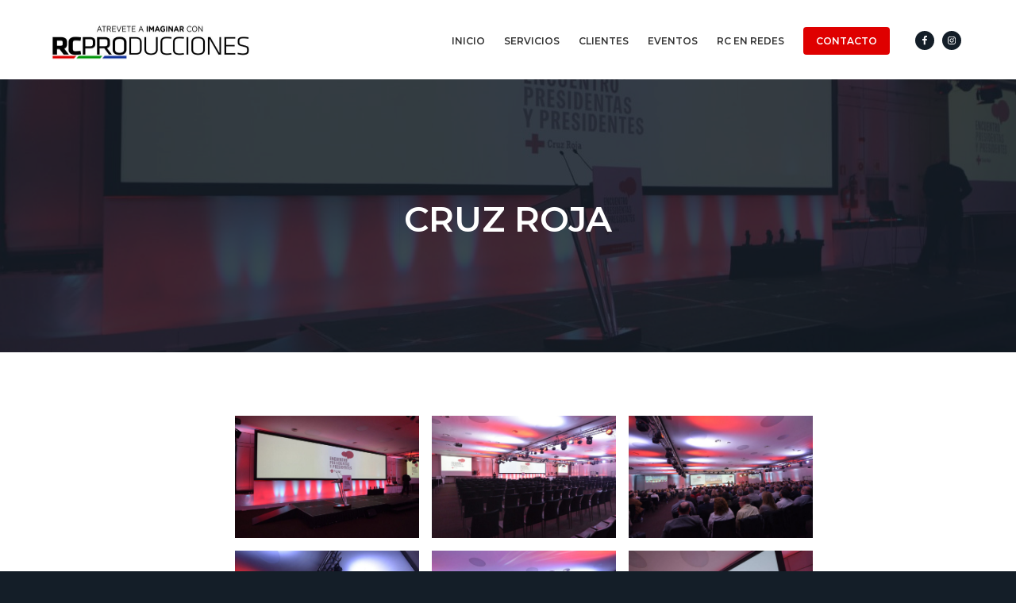

--- FILE ---
content_type: text/html; charset=UTF-8
request_url: https://www.rcprodvideo.com/portfolio/cruz-roja/
body_size: 8678
content:
<!DOCTYPE html>
<html lang="es-ES">
<head>
<meta charset="UTF-8"/>
<meta name="viewport" content="width=device-width, initial-scale=1"/>
<title>Cruz Roja</title>
<meta name='robots' content='max-image-preview:large'/>
<link rel='dns-prefetch' href='//fonts.googleapis.com'/>
<link rel="alternate" type="application/rss+xml" title="RC Producciones &raquo; Feed" href="https://www.rcprodvideo.com/feed/"/>
<link rel="alternate" type="application/rss+xml" title="RC Producciones &raquo; Feed de los comentarios" href="https://www.rcprodvideo.com/comments/feed/"/>
<link rel="canonical" href="https://www.rcprodvideo.com/portfolio/cruz-roja/"/>
<script type="text/javascript">window._wpemojiSettings={"baseUrl":"https:\/\/s.w.org\/images\/core\/emoji\/14.0.0\/72x72\/","ext":".png","svgUrl":"https:\/\/s.w.org\/images\/core\/emoji\/14.0.0\/svg\/","svgExt":".svg","source":{"concatemoji":"https:\/\/www.rcprodvideo.com\/wp-includes\/js\/wp-emoji-release.min.js?ver=6.1.1"}};!function(e,a,t){var n,r,o,i=a.createElement("canvas"),p=i.getContext&&i.getContext("2d");function s(e,t){var a=String.fromCharCode,e=(p.clearRect(0,0,i.width,i.height),p.fillText(a.apply(this,e),0,0),i.toDataURL());return p.clearRect(0,0,i.width,i.height),p.fillText(a.apply(this,t),0,0),e===i.toDataURL()}function c(e){var t=a.createElement("script");t.src=e,t.defer=t.type="text/javascript",a.getElementsByTagName("head")[0].appendChild(t)}for(o=Array("flag","emoji"),t.supports={everything:!0,everythingExceptFlag:!0},r=0;r<o.length;r++)t.supports[o[r]]=function(e){if(p&&p.fillText)switch(p.textBaseline="top",p.font="600 32px Arial",e){case"flag":return s([127987,65039,8205,9895,65039],[127987,65039,8203,9895,65039])?!1:!s([55356,56826,55356,56819],[55356,56826,8203,55356,56819])&&!s([55356,57332,56128,56423,56128,56418,56128,56421,56128,56430,56128,56423,56128,56447],[55356,57332,8203,56128,56423,8203,56128,56418,8203,56128,56421,8203,56128,56430,8203,56128,56423,8203,56128,56447]);case"emoji":return!s([129777,127995,8205,129778,127999],[129777,127995,8203,129778,127999])}return!1}(o[r]),t.supports.everything=t.supports.everything&&t.supports[o[r]],"flag"!==o[r]&&(t.supports.everythingExceptFlag=t.supports.everythingExceptFlag&&t.supports[o[r]]);t.supports.everythingExceptFlag=t.supports.everythingExceptFlag&&!t.supports.flag,t.DOMReady=!1,t.readyCallback=function(){t.DOMReady=!0},t.supports.everything||(n=function(){t.readyCallback()},a.addEventListener?(a.addEventListener("DOMContentLoaded",n,!1),e.addEventListener("load",n,!1)):(e.attachEvent("onload",n),a.attachEvent("onreadystatechange",function(){"complete"===a.readyState&&t.readyCallback()})),(e=t.source||{}).concatemoji?c(e.concatemoji):e.wpemoji&&e.twemoji&&(c(e.twemoji),c(e.wpemoji)))}(window,document,window._wpemojiSettings);</script>
<style type="text/css">img.wp-smiley,img.emoji{display:inline!important;border:none!important;box-shadow:none!important;height:1em!important;width:1em!important;margin:0 .07em!important;vertical-align:-.1em!important;background:none!important;padding:0!important}</style>
<link rel='stylesheet' id='genesis-blocks-style-css-css' href='//www.rcprodvideo.com/wp-content/cache/wpfc-minified/kp15xzg4/bqqjt.css' type='text/css' media='all'/>
<link rel='stylesheet' id='genesis-simple-share-plugin-css-css' href='//www.rcprodvideo.com/wp-content/cache/wpfc-minified/8wogmhyd/dxrwk.css' type='text/css' media='all'/>
<link rel='stylesheet' id='genesis-simple-share-genericons-css-css' href='//www.rcprodvideo.com/wp-content/cache/wpfc-minified/kxvuz439/dxrwk.css' type='text/css' media='all'/>
<link rel='stylesheet' id='wp-block-library-css' href='//www.rcprodvideo.com/wp-content/cache/wpfc-minified/kz1ats0z/dxmgk.css' type='text/css' media='all'/>
<link rel='stylesheet' id='classic-theme-styles-css' href='//www.rcprodvideo.com/wp-content/cache/wpfc-minified/5etf8e3/7ump3.css' type='text/css' media='all'/>
<style id='global-styles-inline-css' type='text/css'>body{--wp--preset--color--black:#000;--wp--preset--color--cyan-bluish-gray:#abb8c3;--wp--preset--color--white:#fff;--wp--preset--color--pale-pink:#f78da7;--wp--preset--color--vivid-red:#cf2e2e;--wp--preset--color--luminous-vivid-orange:#ff6900;--wp--preset--color--luminous-vivid-amber:#fcb900;--wp--preset--color--light-green-cyan:#7bdcb5;--wp--preset--color--vivid-green-cyan:#00d084;--wp--preset--color--pale-cyan-blue:#8ed1fc;--wp--preset--color--vivid-cyan-blue:#0693e3;--wp--preset--color--vivid-purple:#9b51e0;--wp--preset--gradient--vivid-cyan-blue-to-vivid-purple:linear-gradient(135deg,rgba(6,147,227,1) 0%,#9b51e0 100%);--wp--preset--gradient--light-green-cyan-to-vivid-green-cyan:linear-gradient(135deg,#7adcb4 0%,#00d082 100%);--wp--preset--gradient--luminous-vivid-amber-to-luminous-vivid-orange:linear-gradient(135deg,rgba(252,185,0,1) 0%,rgba(255,105,0,1) 100%);--wp--preset--gradient--luminous-vivid-orange-to-vivid-red:linear-gradient(135deg,rgba(255,105,0,1) 0%,#cf2e2e 100%);--wp--preset--gradient--very-light-gray-to-cyan-bluish-gray:linear-gradient(135deg,#eee 0%,#a9b8c3 100%);--wp--preset--gradient--cool-to-warm-spectrum:linear-gradient(135deg,#4aeadc 0%,#9778d1 20%,#cf2aba 40%,#ee2c82 60%,#fb6962 80%,#fef84c 100%);--wp--preset--gradient--blush-light-purple:linear-gradient(135deg,#ffceec 0%,#9896f0 100%);--wp--preset--gradient--blush-bordeaux:linear-gradient(135deg,#fecda5 0%,#fe2d2d 50%,#6b003e 100%);--wp--preset--gradient--luminous-dusk:linear-gradient(135deg,#ffcb70 0%,#c751c0 50%,#4158d0 100%);--wp--preset--gradient--pale-ocean:linear-gradient(135deg,#fff5cb 0%,#b6e3d4 50%,#33a7b5 100%);--wp--preset--gradient--electric-grass:linear-gradient(135deg,#caf880 0%,#71ce7e 100%);--wp--preset--gradient--midnight:linear-gradient(135deg,#020381 0%,#2874fc 100%);--wp--preset--duotone--dark-grayscale:url(#wp-duotone-dark-grayscale);--wp--preset--duotone--grayscale:url(#wp-duotone-grayscale);--wp--preset--duotone--purple-yellow:url(#wp-duotone-purple-yellow);--wp--preset--duotone--blue-red:url(#wp-duotone-blue-red);--wp--preset--duotone--midnight:url(#wp-duotone-midnight);--wp--preset--duotone--magenta-yellow:url(#wp-duotone-magenta-yellow);--wp--preset--duotone--purple-green:url(#wp-duotone-purple-green);--wp--preset--duotone--blue-orange:url(#wp-duotone-blue-orange);--wp--preset--font-size--small:13px;--wp--preset--font-size--medium:20px;--wp--preset--font-size--large:36px;--wp--preset--font-size--x-large:42px;--wp--preset--spacing--20:.44rem;--wp--preset--spacing--30:.67rem;--wp--preset--spacing--40:1rem;--wp--preset--spacing--50:1.5rem;--wp--preset--spacing--60:2.25rem;--wp--preset--spacing--70:3.38rem;--wp--preset--spacing--80:5.06rem}:where(.is-layout-flex){gap:.5em}body .is-layout-flow>.alignleft{float:left;margin-inline-start:0;margin-inline-end:2em}body .is-layout-flow>.alignright{float:right;margin-inline-start:2em;margin-inline-end:0}body .is-layout-flow>.aligncenter{margin-left:auto!important;margin-right:auto!important}body .is-layout-constrained>.alignleft{float:left;margin-inline-start:0;margin-inline-end:2em}body .is-layout-constrained>.alignright{float:right;margin-inline-start:2em;margin-inline-end:0}body .is-layout-constrained>.aligncenter{margin-left:auto!important;margin-right:auto!important}body .is-layout-constrained > :where(:not(.alignleft):not(.alignright):not(.alignfull)){max-width:var(--wp--style--global--content-size);margin-left:auto!important;margin-right:auto!important}body .is-layout-constrained>.alignwide{max-width:var(--wp--style--global--wide-size)}body .is-layout-flex{display:flex}body .is-layout-flex{flex-wrap:wrap;align-items:center}body .is-layout-flex>*{margin:0}:where(.wp-block-columns.is-layout-flex){gap:2em}.has-black-color{color:var(--wp--preset--color--black)!important}.has-cyan-bluish-gray-color{color:var(--wp--preset--color--cyan-bluish-gray)!important}.has-white-color{color:var(--wp--preset--color--white)!important}.has-pale-pink-color{color:var(--wp--preset--color--pale-pink)!important}.has-vivid-red-color{color:var(--wp--preset--color--vivid-red)!important}.has-luminous-vivid-orange-color{color:var(--wp--preset--color--luminous-vivid-orange)!important}.has-luminous-vivid-amber-color{color:var(--wp--preset--color--luminous-vivid-amber)!important}.has-light-green-cyan-color{color:var(--wp--preset--color--light-green-cyan)!important}.has-vivid-green-cyan-color{color:var(--wp--preset--color--vivid-green-cyan)!important}.has-pale-cyan-blue-color{color:var(--wp--preset--color--pale-cyan-blue)!important}.has-vivid-cyan-blue-color{color:var(--wp--preset--color--vivid-cyan-blue)!important}.has-vivid-purple-color{color:var(--wp--preset--color--vivid-purple)!important}.has-black-background-color{background-color:var(--wp--preset--color--black)!important}.has-cyan-bluish-gray-background-color{background-color:var(--wp--preset--color--cyan-bluish-gray)!important}.has-white-background-color{background-color:var(--wp--preset--color--white)!important}.has-pale-pink-background-color{background-color:var(--wp--preset--color--pale-pink)!important}.has-vivid-red-background-color{background-color:var(--wp--preset--color--vivid-red)!important}.has-luminous-vivid-orange-background-color{background-color:var(--wp--preset--color--luminous-vivid-orange)!important}.has-luminous-vivid-amber-background-color{background-color:var(--wp--preset--color--luminous-vivid-amber)!important}.has-light-green-cyan-background-color{background-color:var(--wp--preset--color--light-green-cyan)!important}.has-vivid-green-cyan-background-color{background-color:var(--wp--preset--color--vivid-green-cyan)!important}.has-pale-cyan-blue-background-color{background-color:var(--wp--preset--color--pale-cyan-blue)!important}.has-vivid-cyan-blue-background-color{background-color:var(--wp--preset--color--vivid-cyan-blue)!important}.has-vivid-purple-background-color{background-color:var(--wp--preset--color--vivid-purple)!important}.has-black-border-color{border-color:var(--wp--preset--color--black)!important}.has-cyan-bluish-gray-border-color{border-color:var(--wp--preset--color--cyan-bluish-gray)!important}.has-white-border-color{border-color:var(--wp--preset--color--white)!important}.has-pale-pink-border-color{border-color:var(--wp--preset--color--pale-pink)!important}.has-vivid-red-border-color{border-color:var(--wp--preset--color--vivid-red)!important}.has-luminous-vivid-orange-border-color{border-color:var(--wp--preset--color--luminous-vivid-orange)!important}.has-luminous-vivid-amber-border-color{border-color:var(--wp--preset--color--luminous-vivid-amber)!important}.has-light-green-cyan-border-color{border-color:var(--wp--preset--color--light-green-cyan)!important}.has-vivid-green-cyan-border-color{border-color:var(--wp--preset--color--vivid-green-cyan)!important}.has-pale-cyan-blue-border-color{border-color:var(--wp--preset--color--pale-cyan-blue)!important}.has-vivid-cyan-blue-border-color{border-color:var(--wp--preset--color--vivid-cyan-blue)!important}.has-vivid-purple-border-color{border-color:var(--wp--preset--color--vivid-purple)!important}.has-vivid-cyan-blue-to-vivid-purple-gradient-background{background:var(--wp--preset--gradient--vivid-cyan-blue-to-vivid-purple)!important}.has-light-green-cyan-to-vivid-green-cyan-gradient-background{background:var(--wp--preset--gradient--light-green-cyan-to-vivid-green-cyan)!important}.has-luminous-vivid-amber-to-luminous-vivid-orange-gradient-background{background:var(--wp--preset--gradient--luminous-vivid-amber-to-luminous-vivid-orange)!important}.has-luminous-vivid-orange-to-vivid-red-gradient-background{background:var(--wp--preset--gradient--luminous-vivid-orange-to-vivid-red)!important}.has-very-light-gray-to-cyan-bluish-gray-gradient-background{background:var(--wp--preset--gradient--very-light-gray-to-cyan-bluish-gray)!important}.has-cool-to-warm-spectrum-gradient-background{background:var(--wp--preset--gradient--cool-to-warm-spectrum)!important}.has-blush-light-purple-gradient-background{background:var(--wp--preset--gradient--blush-light-purple)!important}.has-blush-bordeaux-gradient-background{background:var(--wp--preset--gradient--blush-bordeaux)!important}.has-luminous-dusk-gradient-background{background:var(--wp--preset--gradient--luminous-dusk)!important}.has-pale-ocean-gradient-background{background:var(--wp--preset--gradient--pale-ocean)!important}.has-electric-grass-gradient-background{background:var(--wp--preset--gradient--electric-grass)!important}.has-midnight-gradient-background{background:var(--wp--preset--gradient--midnight)!important}.has-small-font-size{font-size:var(--wp--preset--font-size--small)!important}.has-medium-font-size{font-size:var(--wp--preset--font-size--medium)!important}.has-large-font-size{font-size:var(--wp--preset--font-size--large)!important}.has-x-large-font-size{font-size:var(--wp--preset--font-size--x-large)!important}.wp-block-navigation a:where(:not(.wp-element-button)){color:inherit}:where(.wp-block-columns.is-layout-flex){gap:2em}.wp-block-pullquote{font-size:1.5em;line-height:1.6}</style>
<link rel='stylesheet' id='wpsm_counter-font-awesome-front-css' href='//www.rcprodvideo.com/wp-content/cache/wpfc-minified/cmhy32q/dxmgk.css' type='text/css' media='all'/>
<link rel='stylesheet' id='wpsm_counter_bootstrap-front-css' href='//www.rcprodvideo.com/wp-content/cache/wpfc-minified/fi64f5z/dxmgk.css' type='text/css' media='all'/>
<link rel='stylesheet' id='wpsm_counter_column-css' href='//www.rcprodvideo.com/wp-content/cache/wpfc-minified/qm1h4uhd/dxmgk.css' type='text/css' media='all'/>
<link rel='stylesheet' id='line-awesome-css' href='//www.rcprodvideo.com/wp-content/cache/wpfc-minified/30scua9y/dxmgk.css' type='text/css' media='all'/>
<link rel='stylesheet' id='wpml-menu-item-0-css' href='//www.rcprodvideo.com/wp-content/cache/wpfc-minified/6oi81aeu/7x725.css' type='text/css' media='all'/>
<link rel='stylesheet' id='genesis_portfolio-css' href='//www.rcprodvideo.com/wp-content/cache/wpfc-minified/8lkf1diq/e3kbf.css' type='text/css' media='all'/>
<link rel='stylesheet' id='wp-featherlight-css' href='//www.rcprodvideo.com/wp-content/cache/wpfc-minified/lpiv1lzb/dxmgk.css' type='text/css' media='all'/>
<link rel='stylesheet' id='google-fonts-css' href='//fonts.googleapis.com/css?family=Montserrat%3A300%2C400%2C600%7CHind%3A400&#038;ver=1.0.4' type='text/css' media='all'/>
<link rel='stylesheet' id='business-pro-css' href='//www.rcprodvideo.com/wp-content/cache/wpfc-minified/8lxjr0bn/dxmgk.css' type='text/css' media='all'/>
<script type='text/javascript' src='https://www.rcprodvideo.com/wp-includes/js/jquery/jquery.min.js?ver=3.6.1' id='jquery-core-js'></script>
<script type='text/javascript' src='https://www.rcprodvideo.com/wp-includes/js/jquery/jquery-migrate.min.js?ver=3.3.2' id='jquery-migrate-js'></script>
<script type='text/javascript' src='https://www.rcprodvideo.com/wp-content/plugins/genesis-simple-share/assets/js/sharrre/jquery.sharrre.min.js?ver=0.1.0' id='genesis-simple-share-plugin-js-js'></script>
<script type='text/javascript' src='https://www.rcprodvideo.com/wp-content/plugins/genesis-simple-share/assets/js/waypoints.min.js?ver=0.1.0' id='genesis-simple-share-waypoint-js-js'></script>
<link rel="https://api.w.org/" href="https://www.rcprodvideo.com/wp-json/"/><link rel="alternate" type="application/json" href="https://www.rcprodvideo.com/wp-json/wp/v2/portfolio/78"/><link rel="EditURI" type="application/rsd+xml" title="RSD" href="https://www.rcprodvideo.com/xmlrpc.php?rsd"/>
<link rel="alternate" type="application/json+oembed" href="https://www.rcprodvideo.com/wp-json/oembed/1.0/embed?url=https%3A%2F%2Fwww.rcprodvideo.com%2Fportfolio%2Fcruz-roja%2F"/>
<link rel="alternate" type="text/xml+oembed" href="https://www.rcprodvideo.com/wp-json/oembed/1.0/embed?url=https%3A%2F%2Fwww.rcprodvideo.com%2Fportfolio%2Fcruz-roja%2F&#038;format=xml"/>
<meta name="generator" content="WPML ver:4.5.14 stt:1,2;"/>
<link rel="pingback" href="https://www.rcprodvideo.com/xmlrpc.php"/>
<!-- Global site tag (gtag.js) - Google Analytics -->
<script async src="https://www.googletagmanager.com/gtag/js?id=UA-2137619-31"></script>
<script>window.dataLayer=window.dataLayer||[];function gtag(){dataLayer.push(arguments);}gtag('js',new Date());gtag('config','UA-2137619-31');</script>
<style type="text/css" media="screen">#simple-social-icons-1 ul li a,#simple-social-icons-1 ul li a:hover{background-color:#141e28;border-radius:24px;color:#fff;border:0 #fff solid;font-size:12px;padding:6px}#simple-social-icons-1 ul li a:hover{background-color:#141e28;border-color:#fff;color:#fb2056}</style><style type="text/css" media="screen">#simple-social-icons-2 ul li a,#simple-social-icons-2 ul li a:hover{background-color:#fff;border-radius:36px;color:#141e28;border:0 #fff solid;font-size:18px;padding:9px}#simple-social-icons-2 ul li a:hover{background-color:#fff;border-color:#fff;color:#fb2056}</style><style type="text/css" media="screen">#simple-social-icons-3 ul li a,#simple-social-icons-3 ul li a:hover{background-color:#141e28;border-radius:36px;color:#a4a8ac;border:0 #fff solid;font-size:18px;padding:9px}#simple-social-icons-3 ul li a:hover{background-color:#141e28;border-color:#fff;color:#fff}</style><style type="text/css">.recentcomments a{display:inline!important;padding:0!important;margin:0!important}</style><link rel="icon" href="https://www.rcprodvideo.com/wp-content/uploads/2019/01/cropped-logo-rc-producciones-32x32.jpg" sizes="32x32"/>
<link rel="icon" href="https://www.rcprodvideo.com/wp-content/uploads/2019/01/cropped-logo-rc-producciones-192x192.jpg" sizes="192x192"/>
<link rel="apple-touch-icon" href="https://www.rcprodvideo.com/wp-content/uploads/2019/01/cropped-logo-rc-producciones-180x180.jpg"/>
<meta name="msapplication-TileImage" content="https://www.rcprodvideo.com/wp-content/uploads/2019/01/cropped-logo-rc-producciones-270x270.jpg"/>
</head>
<body class="portfolio-template-default single single-portfolio postid-78 wp-custom-logo wp-featherlight-captions custom-header centered-content genesis-breadcrumbs-hidden genesis-footer-widgets-visible" itemscope itemtype="https://schema.org/WebPage"><svg xmlns="http://www.w3.org/2000/svg" viewBox="0 0 0 0" width="0" height="0" focusable="false" role="none" style="visibility: hidden; position: absolute; left: -9999px; overflow: hidden;"><defs><filter id="wp-duotone-dark-grayscale"><feColorMatrix color-interpolation-filters="sRGB" type="matrix" values=" .299 .587 .114 0 0 .299 .587 .114 0 0 .299 .587 .114 0 0 .299 .587 .114 0 0 "/><feComponentTransfer color-interpolation-filters="sRGB"><feFuncR type="table" tableValues="0 0.49803921568627"/><feFuncG type="table" tableValues="0 0.49803921568627"/><feFuncB type="table" tableValues="0 0.49803921568627"/><feFuncA type="table" tableValues="1 1"/></feComponentTransfer><feComposite in2="SourceGraphic" operator="in"/></filter></defs></svg><svg xmlns="http://www.w3.org/2000/svg" viewBox="0 0 0 0" width="0" height="0" focusable="false" role="none" style="visibility: hidden; position: absolute; left: -9999px; overflow: hidden;"><defs><filter id="wp-duotone-grayscale"><feColorMatrix color-interpolation-filters="sRGB" type="matrix" values=" .299 .587 .114 0 0 .299 .587 .114 0 0 .299 .587 .114 0 0 .299 .587 .114 0 0 "/><feComponentTransfer color-interpolation-filters="sRGB"><feFuncR type="table" tableValues="0 1"/><feFuncG type="table" tableValues="0 1"/><feFuncB type="table" tableValues="0 1"/><feFuncA type="table" tableValues="1 1"/></feComponentTransfer><feComposite in2="SourceGraphic" operator="in"/></filter></defs></svg><svg xmlns="http://www.w3.org/2000/svg" viewBox="0 0 0 0" width="0" height="0" focusable="false" role="none" style="visibility: hidden; position: absolute; left: -9999px; overflow: hidden;"><defs><filter id="wp-duotone-purple-yellow"><feColorMatrix color-interpolation-filters="sRGB" type="matrix" values=" .299 .587 .114 0 0 .299 .587 .114 0 0 .299 .587 .114 0 0 .299 .587 .114 0 0 "/><feComponentTransfer color-interpolation-filters="sRGB"><feFuncR type="table" tableValues="0.54901960784314 0.98823529411765"/><feFuncG type="table" tableValues="0 1"/><feFuncB type="table" tableValues="0.71764705882353 0.25490196078431"/><feFuncA type="table" tableValues="1 1"/></feComponentTransfer><feComposite in2="SourceGraphic" operator="in"/></filter></defs></svg><svg xmlns="http://www.w3.org/2000/svg" viewBox="0 0 0 0" width="0" height="0" focusable="false" role="none" style="visibility: hidden; position: absolute; left: -9999px; overflow: hidden;"><defs><filter id="wp-duotone-blue-red"><feColorMatrix color-interpolation-filters="sRGB" type="matrix" values=" .299 .587 .114 0 0 .299 .587 .114 0 0 .299 .587 .114 0 0 .299 .587 .114 0 0 "/><feComponentTransfer color-interpolation-filters="sRGB"><feFuncR type="table" tableValues="0 1"/><feFuncG type="table" tableValues="0 0.27843137254902"/><feFuncB type="table" tableValues="0.5921568627451 0.27843137254902"/><feFuncA type="table" tableValues="1 1"/></feComponentTransfer><feComposite in2="SourceGraphic" operator="in"/></filter></defs></svg><svg xmlns="http://www.w3.org/2000/svg" viewBox="0 0 0 0" width="0" height="0" focusable="false" role="none" style="visibility: hidden; position: absolute; left: -9999px; overflow: hidden;"><defs><filter id="wp-duotone-midnight"><feColorMatrix color-interpolation-filters="sRGB" type="matrix" values=" .299 .587 .114 0 0 .299 .587 .114 0 0 .299 .587 .114 0 0 .299 .587 .114 0 0 "/><feComponentTransfer color-interpolation-filters="sRGB"><feFuncR type="table" tableValues="0 0"/><feFuncG type="table" tableValues="0 0.64705882352941"/><feFuncB type="table" tableValues="0 1"/><feFuncA type="table" tableValues="1 1"/></feComponentTransfer><feComposite in2="SourceGraphic" operator="in"/></filter></defs></svg><svg xmlns="http://www.w3.org/2000/svg" viewBox="0 0 0 0" width="0" height="0" focusable="false" role="none" style="visibility: hidden; position: absolute; left: -9999px; overflow: hidden;"><defs><filter id="wp-duotone-magenta-yellow"><feColorMatrix color-interpolation-filters="sRGB" type="matrix" values=" .299 .587 .114 0 0 .299 .587 .114 0 0 .299 .587 .114 0 0 .299 .587 .114 0 0 "/><feComponentTransfer color-interpolation-filters="sRGB"><feFuncR type="table" tableValues="0.78039215686275 1"/><feFuncG type="table" tableValues="0 0.94901960784314"/><feFuncB type="table" tableValues="0.35294117647059 0.47058823529412"/><feFuncA type="table" tableValues="1 1"/></feComponentTransfer><feComposite in2="SourceGraphic" operator="in"/></filter></defs></svg><svg xmlns="http://www.w3.org/2000/svg" viewBox="0 0 0 0" width="0" height="0" focusable="false" role="none" style="visibility: hidden; position: absolute; left: -9999px; overflow: hidden;"><defs><filter id="wp-duotone-purple-green"><feColorMatrix color-interpolation-filters="sRGB" type="matrix" values=" .299 .587 .114 0 0 .299 .587 .114 0 0 .299 .587 .114 0 0 .299 .587 .114 0 0 "/><feComponentTransfer color-interpolation-filters="sRGB"><feFuncR type="table" tableValues="0.65098039215686 0.40392156862745"/><feFuncG type="table" tableValues="0 1"/><feFuncB type="table" tableValues="0.44705882352941 0.4"/><feFuncA type="table" tableValues="1 1"/></feComponentTransfer><feComposite in2="SourceGraphic" operator="in"/></filter></defs></svg><svg xmlns="http://www.w3.org/2000/svg" viewBox="0 0 0 0" width="0" height="0" focusable="false" role="none" style="visibility: hidden; position: absolute; left: -9999px; overflow: hidden;"><defs><filter id="wp-duotone-blue-orange"><feColorMatrix color-interpolation-filters="sRGB" type="matrix" values=" .299 .587 .114 0 0 .299 .587 .114 0 0 .299 .587 .114 0 0 .299 .587 .114 0 0 "/><feComponentTransfer color-interpolation-filters="sRGB"><feFuncR type="table" tableValues="0.098039215686275 1"/><feFuncG type="table" tableValues="0 0.66274509803922"/><feFuncB type="table" tableValues="0.84705882352941 0.41960784313725"/><feFuncA type="table" tableValues="1 1"/></feComponentTransfer><feComposite in2="SourceGraphic" operator="in"/></filter></defs></svg><div class="site-container"><ul class="genesis-skip-link"><li><a href="#genesis-nav-primary" class="screen-reader-shortcut"> Ir a navegación principal</a></li><li><a href="#genesis-content" class="screen-reader-shortcut"> Ir al contenido principal</a></li><li><a href="#genesis-footer-widgets" class="screen-reader-shortcut"> Ir al pie de página</a></li></ul><header class="site-header" itemscope itemtype="https://schema.org/WPHeader"><div class="wrap"><div class="title-area"><a href="https://www.rcprodvideo.com/" class="custom-logo-link" rel="home"><img width="500" height="110" src="https://www.rcprodvideo.com/wp-content/uploads/2019/01/logo-rc-producciones.jpg" class="custom-logo" alt="RC Producciones" decoding="async" srcset="https://www.rcprodvideo.com/wp-content/uploads/2019/01/logo-rc-producciones.jpg 500w, https://www.rcprodvideo.com/wp-content/uploads/2019/01/logo-rc-producciones-300x66.jpg 300w" sizes="(max-width: 500px) 100vw, 500px"/></a><p class="site-title" itemprop="headline"><a href="https://www.rcprodvideo.com/">RC Producciones</a></p><p class="site-description" itemprop="description">Atrévete a imaginar</p></div><div class="widget-area header-widget-area"><section id="simple-social-icons-1" class="widget simple-social-icons"><div class="widget-wrap"><ul class="alignright"><li class="ssi-facebook"><a href="https://www.facebook.com/rcproduc/" target="_blank" rel="noopener noreferrer"><svg role="img" class="social-facebook" aria-labelledby="social-facebook-1"><title id="social-facebook-1">Facebook</title><use xlink:href="https://www.rcprodvideo.com/wp-content/plugins/simple-social-icons/symbol-defs.svg#social-facebook"></use></svg></a></li><li class="ssi-instagram"><a href="https://www.instagram.com/rcproducciones/" target="_blank" rel="noopener noreferrer"><svg role="img" class="social-instagram" aria-labelledby="social-instagram-1"><title id="social-instagram-1">Instagram</title><use xlink:href="https://www.rcprodvideo.com/wp-content/plugins/simple-social-icons/symbol-defs.svg#social-instagram"></use></svg></a></li></ul></div></section>
<section id="nav_menu-4" class="widget widget_nav_menu"><div class="widget-wrap"></div></section>
</div><nav class="nav-primary" aria-label="Principal" itemscope itemtype="https://schema.org/SiteNavigationElement" id="genesis-nav-primary"><div class="wrap"><ul id="menu-menu-principal" class="menu genesis-nav-menu menu-primary js-superfish"><li id="menu-item-15" class="menu-item menu-item-type-post_type menu-item-object-page menu-item-home menu-item-15"><a href="https://www.rcprodvideo.com/" itemprop="url"><span itemprop="name">Inicio</span></a></li>
<li id="menu-item-145" class="menu-item menu-item-type-custom menu-item-object-custom menu-item-has-children menu-item-145"><a href="https://rcprodvideo.com/servicios" itemprop="url"><span itemprop="name">Servicios</span></a>
<ul class="sub-menu">
<li id="menu-item-172" class="menu-item menu-item-type-post_type menu-item-object-rcp_servicio menu-item-172"><a href="https://www.rcprodvideo.com/servicios/produccion/" itemprop="url"><span itemprop="name">Producción</span></a></li>
<li id="menu-item-170" class="menu-item menu-item-type-post_type menu-item-object-rcp_servicio menu-item-170"><a href="https://www.rcprodvideo.com/servicios/pantallas/" itemprop="url"><span itemprop="name">Pantallas</span></a></li>
<li id="menu-item-171" class="menu-item menu-item-type-post_type menu-item-object-rcp_servicio menu-item-171"><a href="https://www.rcprodvideo.com/servicios/sonido-iluminacion/" itemprop="url"><span itemprop="name">Sonido e iluminación</span></a></li>
<li id="menu-item-169" class="menu-item menu-item-type-post_type menu-item-object-rcp_servicio menu-item-169"><a href="https://www.rcprodvideo.com/servicios/video/" itemprop="url"><span itemprop="name">Video</span></a></li>
<li id="menu-item-168" class="menu-item menu-item-type-post_type menu-item-object-rcp_servicio menu-item-168"><a href="https://www.rcprodvideo.com/servicios/equipos/" itemprop="url"><span itemprop="name">Equipos</span></a></li>
</ul>
</li>
<li id="menu-item-104" class="menu-item menu-item-type-post_type menu-item-object-page menu-item-104"><a href="https://www.rcprodvideo.com/clientes/" itemprop="url"><span itemprop="name">Clientes</span></a></li>
<li id="menu-item-146" class="menu-item menu-item-type-post_type menu-item-object-page menu-item-146"><a href="https://www.rcprodvideo.com/portfolio/" itemprop="url"><span itemprop="name">Eventos</span></a></li>
<li id="menu-item-113" class="menu-item menu-item-type-post_type menu-item-object-page menu-item-113"><a href="https://www.rcprodvideo.com/redes-sociales/" itemprop="url"><span itemprop="name">RC en redes</span></a></li>
<li id="menu-item-103" class="menu-item menu-item-type-post_type menu-item-object-page menu-item-103"><a href="https://www.rcprodvideo.com/contacto/" itemprop="url"><span itemprop="name">Contacto</span></a></li>
</ul></div></nav></div></header><section class="page-header" role="banner" style="background-image: url(https://www.rcprodvideo.com/wp-content/uploads/2019/02/CruzRoja2017_171-1280x720.jpg)"><div class="wrap"><h1 itemprop="headline">Cruz Roja</h1></div></section><div class="site-inner"><div class="content-sidebar-wrap"><main class="content" id="genesis-content"><article class="post-78 portfolio type-portfolio status-publish has-post-thumbnail entry" aria-label="Cruz Roja" itemscope itemtype="https://schema.org/CreativeWork"><p class="entry-meta"><time class="entry-time" itemprop="datePublished" datetime="2019-01-17T17:41:30+01:00">enero 17, 2019</time> by <span class="entry-author" itemprop="author" itemscope itemtype="https://schema.org/Person"><a href="https://www.rcprodvideo.com/author/esther/" class="entry-author-link" rel="author" itemprop="url"><span class="entry-author-name" itemprop="name">esther</span></a></span>  </p><div class="entry-content" itemprop="text">
<ul class="is-layout-flex wp-block-gallery-1 wp-block-gallery columns-3 is-cropped"><li class="blocks-gallery-item"><figure><a href="https://rcprodvideo.com/wp-content/uploads/2019/02/CruzRoja2017_171-1024x682.jpg"><img decoding="async" width="1024" height="682" src="https://rcprodvideo.com/wp-content/uploads/2019/02/CruzRoja2017_171-1024x682.jpg" alt="" data-id="325" data-link="https://rcprodvideo.com/portfolio/cruz-roja-2017/cruzroja2017_171/" class="wp-image-325" srcset="https://www.rcprodvideo.com/wp-content/uploads/2019/02/CruzRoja2017_171-1024x682.jpg 1024w, https://www.rcprodvideo.com/wp-content/uploads/2019/02/CruzRoja2017_171-300x200.jpg 300w, https://www.rcprodvideo.com/wp-content/uploads/2019/02/CruzRoja2017_171-768x512.jpg 768w, https://www.rcprodvideo.com/wp-content/uploads/2019/02/CruzRoja2017_171-600x400.jpg 600w, https://www.rcprodvideo.com/wp-content/uploads/2019/02/CruzRoja2017_171.jpg 1600w" sizes="(max-width: 1024px) 100vw, 1024px"/></a></figure></li><li class="blocks-gallery-item"><figure><a href="https://rcprodvideo.com/wp-content/uploads/2019/02/CruzRoja2017_178-1024x682.jpg"><img decoding="async" loading="lazy" width="1024" height="682" src="https://rcprodvideo.com/wp-content/uploads/2019/02/CruzRoja2017_178-1024x682.jpg" alt="" data-id="326" data-link="https://rcprodvideo.com/portfolio/cruz-roja-2017/cruzroja2017_178/" class="wp-image-326" srcset="https://www.rcprodvideo.com/wp-content/uploads/2019/02/CruzRoja2017_178-1024x682.jpg 1024w, https://www.rcprodvideo.com/wp-content/uploads/2019/02/CruzRoja2017_178-300x200.jpg 300w, https://www.rcprodvideo.com/wp-content/uploads/2019/02/CruzRoja2017_178-768x512.jpg 768w, https://www.rcprodvideo.com/wp-content/uploads/2019/02/CruzRoja2017_178-600x400.jpg 600w, https://www.rcprodvideo.com/wp-content/uploads/2019/02/CruzRoja2017_178.jpg 1600w" sizes="(max-width: 1024px) 100vw, 1024px"/></a></figure></li><li class="blocks-gallery-item"><figure><a href="https://rcprodvideo.com/wp-content/uploads/2019/02/CruzRoja2017_185-1024x682.jpg"><img decoding="async" loading="lazy" width="1024" height="682" src="https://rcprodvideo.com/wp-content/uploads/2019/02/CruzRoja2017_185-1024x682.jpg" alt="" data-id="327" data-link="https://rcprodvideo.com/portfolio/cruz-roja-2017/cruzroja2017_185/" class="wp-image-327" srcset="https://www.rcprodvideo.com/wp-content/uploads/2019/02/CruzRoja2017_185-1024x682.jpg 1024w, https://www.rcprodvideo.com/wp-content/uploads/2019/02/CruzRoja2017_185-300x200.jpg 300w, https://www.rcprodvideo.com/wp-content/uploads/2019/02/CruzRoja2017_185-768x512.jpg 768w, https://www.rcprodvideo.com/wp-content/uploads/2019/02/CruzRoja2017_185-600x400.jpg 600w, https://www.rcprodvideo.com/wp-content/uploads/2019/02/CruzRoja2017_185.jpg 1600w" sizes="(max-width: 1024px) 100vw, 1024px"/></a></figure></li><li class="blocks-gallery-item"><figure><a href="https://rcprodvideo.com/wp-content/uploads/2019/02/CruzRoja2017_202-1024x682.jpg"><img decoding="async" loading="lazy" width="1024" height="682" src="https://rcprodvideo.com/wp-content/uploads/2019/02/CruzRoja2017_202-1024x682.jpg" alt="" data-id="328" data-link="https://rcprodvideo.com/portfolio/cruz-roja-2017/cruzroja2017_202/" class="wp-image-328" srcset="https://www.rcprodvideo.com/wp-content/uploads/2019/02/CruzRoja2017_202-1024x682.jpg 1024w, https://www.rcprodvideo.com/wp-content/uploads/2019/02/CruzRoja2017_202-300x200.jpg 300w, https://www.rcprodvideo.com/wp-content/uploads/2019/02/CruzRoja2017_202-768x512.jpg 768w, https://www.rcprodvideo.com/wp-content/uploads/2019/02/CruzRoja2017_202-600x400.jpg 600w, https://www.rcprodvideo.com/wp-content/uploads/2019/02/CruzRoja2017_202.jpg 1600w" sizes="(max-width: 1024px) 100vw, 1024px"/></a></figure></li><li class="blocks-gallery-item"><figure><a href="https://rcprodvideo.com/wp-content/uploads/2019/02/CruzRoja2017_215-1024x682.jpg"><img decoding="async" loading="lazy" width="1024" height="682" src="https://rcprodvideo.com/wp-content/uploads/2019/02/CruzRoja2017_215-1024x682.jpg" alt="" data-id="329" data-link="https://rcprodvideo.com/portfolio/cruz-roja-2017/cruzroja2017_215/" class="wp-image-329" srcset="https://www.rcprodvideo.com/wp-content/uploads/2019/02/CruzRoja2017_215-1024x682.jpg 1024w, https://www.rcprodvideo.com/wp-content/uploads/2019/02/CruzRoja2017_215-300x200.jpg 300w, https://www.rcprodvideo.com/wp-content/uploads/2019/02/CruzRoja2017_215-768x512.jpg 768w, https://www.rcprodvideo.com/wp-content/uploads/2019/02/CruzRoja2017_215-600x400.jpg 600w, https://www.rcprodvideo.com/wp-content/uploads/2019/02/CruzRoja2017_215.jpg 1600w" sizes="(max-width: 1024px) 100vw, 1024px"/></a></figure></li><li class="blocks-gallery-item"><figure><a href="https://rcprodvideo.com/wp-content/uploads/2019/02/CruzRoja2017_261-1024x682.jpg"><img decoding="async" loading="lazy" width="1024" height="682" src="https://rcprodvideo.com/wp-content/uploads/2019/02/CruzRoja2017_261-1024x682.jpg" alt="" data-id="330" data-link="https://rcprodvideo.com/portfolio/cruz-roja-2017/cruzroja2017_261/" class="wp-image-330" srcset="https://www.rcprodvideo.com/wp-content/uploads/2019/02/CruzRoja2017_261-1024x682.jpg 1024w, https://www.rcprodvideo.com/wp-content/uploads/2019/02/CruzRoja2017_261-300x200.jpg 300w, https://www.rcprodvideo.com/wp-content/uploads/2019/02/CruzRoja2017_261-768x512.jpg 768w, https://www.rcprodvideo.com/wp-content/uploads/2019/02/CruzRoja2017_261-600x400.jpg 600w, https://www.rcprodvideo.com/wp-content/uploads/2019/02/CruzRoja2017_261.jpg 1600w" sizes="(max-width: 1024px) 100vw, 1024px"/></a></figure></li><li class="blocks-gallery-item"><figure><a href="https://rcprodvideo.com/wp-content/uploads/2019/02/CruzRoja2017_268-1024x682.jpg"><img decoding="async" loading="lazy" width="1024" height="682" src="https://rcprodvideo.com/wp-content/uploads/2019/02/CruzRoja2017_268-1024x682.jpg" alt="" data-id="331" data-link="https://rcprodvideo.com/portfolio/cruz-roja-2017/cruzroja2017_268/" class="wp-image-331" srcset="https://www.rcprodvideo.com/wp-content/uploads/2019/02/CruzRoja2017_268-1024x682.jpg 1024w, https://www.rcprodvideo.com/wp-content/uploads/2019/02/CruzRoja2017_268-300x200.jpg 300w, https://www.rcprodvideo.com/wp-content/uploads/2019/02/CruzRoja2017_268-768x512.jpg 768w, https://www.rcprodvideo.com/wp-content/uploads/2019/02/CruzRoja2017_268-600x400.jpg 600w, https://www.rcprodvideo.com/wp-content/uploads/2019/02/CruzRoja2017_268.jpg 1600w" sizes="(max-width: 1024px) 100vw, 1024px"/></a></figure></li><li class="blocks-gallery-item"><figure><a href="https://rcprodvideo.com/wp-content/uploads/2019/02/CruzRoja2017_281-1024x682.jpg"><img decoding="async" loading="lazy" width="1024" height="682" src="https://rcprodvideo.com/wp-content/uploads/2019/02/CruzRoja2017_281-1024x682.jpg" alt="" data-id="332" data-link="https://rcprodvideo.com/portfolio/cruz-roja-2017/cruzroja2017_281/" class="wp-image-332" srcset="https://www.rcprodvideo.com/wp-content/uploads/2019/02/CruzRoja2017_281-1024x682.jpg 1024w, https://www.rcprodvideo.com/wp-content/uploads/2019/02/CruzRoja2017_281-300x200.jpg 300w, https://www.rcprodvideo.com/wp-content/uploads/2019/02/CruzRoja2017_281-768x512.jpg 768w, https://www.rcprodvideo.com/wp-content/uploads/2019/02/CruzRoja2017_281-600x400.jpg 600w, https://www.rcprodvideo.com/wp-content/uploads/2019/02/CruzRoja2017_281.jpg 1600w" sizes="(max-width: 1024px) 100vw, 1024px"/></a></figure></li></ul>
<!--<rdf:RDF xmlns:rdf="http://www.w3.org/1999/02/22-rdf-syntax-ns#"
xmlns:dc="http://purl.org/dc/elements/1.1/"
xmlns:trackback="http://madskills.com/public/xml/rss/module/trackback/">
<rdf:Description rdf:about="https://www.rcprodvideo.com/portfolio/cruz-roja/"
dc:identifier="https://www.rcprodvideo.com/portfolio/cruz-roja/"
dc:title="Cruz Roja"
trackback:ping="https://www.rcprodvideo.com/portfolio/cruz-roja/trackback/" />
</rdf:RDF>-->
</div><footer class="entry-footer"></footer></article></main></div><div class="adjacent-entry-pagination pagination"><div class="wrap"><div class="pagination-previous alignleft">&laquo; <a href="https://www.rcprodvideo.com/portfolio/montibello/" rel="prev">Montibello</a></div><div class="pagination-next alignright"><a href="https://www.rcprodvideo.com/portfolio/25-aniversario-de-la-illa/" rel="next">25 aniversario de La Illa</a> &raquo;</div></div></div></div><footer class="site-footer" itemscope itemtype="https://schema.org/WPFooter"><div class="wrap"><div class="before-footer"><div class="wrap"><section id="media_image-2" class="widget widget_media_image"><div class="widget-wrap"><img width="2048" height="1201" src="https://www.rcprodvideo.com/wp-content/uploads/2019/01/MHI-CONVENCION-SEVILLA82.jpg" class="image wp-image-120  attachment-full size-full" alt="" decoding="async" loading="lazy" style="max-width: 100%; height: auto;" srcset="https://www.rcprodvideo.com/wp-content/uploads/2019/01/MHI-CONVENCION-SEVILLA82.jpg 2048w, https://www.rcprodvideo.com/wp-content/uploads/2019/01/MHI-CONVENCION-SEVILLA82-300x176.jpg 300w, https://www.rcprodvideo.com/wp-content/uploads/2019/01/MHI-CONVENCION-SEVILLA82-768x450.jpg 768w, https://www.rcprodvideo.com/wp-content/uploads/2019/01/MHI-CONVENCION-SEVILLA82-1024x601.jpg 1024w" sizes="(max-width: 2048px) 100vw, 2048px"/></div></section>
<section id="custom_html-6" class="widget_text widget widget_custom_html two-thirds first"><div class="widget_text widget-wrap"><h3 class="widgettitle widget-title">¿Trabajamos juntos?</h3>
<div class="textwidget custom-html-widget"><p>Ponte en contacto con nosotros y explícanos tu proyecto. <br/>Estaremos encantados de hacerlo realidad</p>
</div></div></section>
<section id="custom_html-7" class="widget_text widget widget_custom_html one-third"><div class="widget_text widget-wrap"><div class="textwidget custom-html-widget"><a target="_blank" href="https://rcprodvideo.com/contacto/" class="button accent alignright" rel="noopener">Contactar</a></div></div></section>
</div></div><div class="footer-widgets" id="genesis-footer-widgets"><h2 class="genesis-sidebar-title screen-reader-text">Footer</h2><div class="wrap"><div class="widget-area footer-widgets-1 footer-widget-area"><section id="custom_html-8" class="widget_text widget widget_custom_html"><div class="widget_text widget-wrap"><h3 class="widgettitle widget-title">Social</h3>
<div class="textwidget custom-html-widget"><p>Síguenos en redes sociales</p></div></div></section>
<section id="simple-social-icons-3" class="widget simple-social-icons"><div class="widget-wrap"><ul class="alignleft"><li class="ssi-facebook"><a href="https://www.facebook.com/rcproduc/" target="_blank" rel="noopener noreferrer"><svg role="img" class="social-facebook" aria-labelledby="social-facebook-3"><title id="social-facebook-3">Facebook</title><use xlink:href="https://www.rcprodvideo.com/wp-content/plugins/simple-social-icons/symbol-defs.svg#social-facebook"></use></svg></a></li><li class="ssi-instagram"><a href="https://www.instagram.com/rcproducciones/" target="_blank" rel="noopener noreferrer"><svg role="img" class="social-instagram" aria-labelledby="social-instagram-3"><title id="social-instagram-3">Instagram</title><use xlink:href="https://www.rcprodvideo.com/wp-content/plugins/simple-social-icons/symbol-defs.svg#social-instagram"></use></svg></a></li></ul></div></section>
</div><div class="widget-area footer-widgets-2 footer-widget-area"><section id="bpfwp_contact_card_widget-1" class="widget widget_bpfwp_contact_card_widget"><div class="widget-wrap"><h3 class="widgettitle widget-title">Contacto</h3>
<address class="bp-contact-card">
<div class="bp-directions">
<a href="//maps.google.com/maps?saddr=current+location&daddr=c%2F+Sant+Ferran%2C+53%2C+nave+11%2C+%0D%0A08940+Cornell%C3%A0+de+Llobregat" target="_blank">Como llegar</a>
</div>
<div class="bp-phone">
<a href="tel:(+34) 934 740 882 / (+34) 659 982 740">(+34) 934 740 882 / (+34) 659 982 740</a>
</div>
<div class="bp-contact bp-contact-email">
<a href="mailto:&#106;o&#115;e&#108;&#117;is&#064;&#114;&#099;p&#114;od&#118;&#105;&#100;&#101;&#111;.&#099;&#111;m">&#106;o&#115;e&#108;&#117;is&#064;&#114;&#099;p&#114;od&#118;&#105;&#100;&#101;&#111;.&#099;&#111;m</a>
</div>
<script type="application/ld+json">
{"@type": "Organization","image": "https://www.rcprodvideo.com/wp-content/uploads/2019/01/logo-rc-producciones.jpg","name": "RC Producciones","description": "Atrévete a imaginar","url": "https://www.rcprodvideo.com","address" : {"@type": "PostalAddress","name": "c/ Sant Ferran, 53, nave 11, 
08940 Cornellà de Llobregat"},"contactPoint": [{"@type": "ContactPoint","contactType": "Telephone","telephone": "(+34) 934 740 882 / (+34) 659 982 740"}],"hasMenu": "","email": "&#106;o&#115;e&#108;&#117;is&#64;&#114;&#99;p&#114;od&#118;&#105;&#100;&#101;&#111;.&#99;&#111;m","@context": "https://schema.org/"}    </script>
</address>
</div></section>
</div></div></div><span class='copyright'>©2022 · RCProducciones ·  <a href='https://rcprodvideo.com/2019/aviso-legal/' target='_blank'>Aviso legal</a>  ·  <a href='https://rcprodvideo.com/2019/politica-de-privacidad/' target='_blank'>Política de privacidad</a></span></div></footer></div>	<script type="text/javascript">function genesisBlocksShare(url,title,w,h){var left=(window.innerWidth/2)-(w/2);var top=(window.innerHeight/2)-(h/2);return window.open(url,title,'toolbar=no, location=no, directories=no, status=no, menubar=no, scrollbars=no, resizable=no, copyhistory=no, width=600, height=600, top='+top+', left='+left);}</script>
<style type="text/css" media="screen">#simple-social-icons-1 ul li a,#simple-social-icons-1 ul li a:hover,#simple-social-icons-1 ul li a:focus{background-color:#141e28!important;border-radius:24px;color:#fff!important;border:0 #fff solid!important;font-size:12px;padding:6px}#simple-social-icons-1 ul li a:hover,#simple-social-icons-1 ul li a:focus{background-color:#141e28!important;border-color:#fff!important;color:#fb2056!important}#simple-social-icons-1 ul li a:focus{outline:1px dotted #141e28!important}#simple-social-icons-3 ul li a,#simple-social-icons-3 ul li a:hover,#simple-social-icons-3 ul li a:focus{background-color:#141e28!important;border-radius:36px;color:#a4a8ac!important;border:0 #fff solid!important;font-size:18px;padding:9px}#simple-social-icons-3 ul li a:hover,#simple-social-icons-3 ul li a:focus{background-color:#141e28!important;border-color:#fff!important;color:#fff!important}#simple-social-icons-3 ul li a:focus{outline:1px dotted #141e28!important}</style><style type="text/css" media="screen"></style><style>.wp-block-gallery.wp-block-gallery-1{--wp--style--unstable-gallery-gap:var(--wp--style--gallery-gap-default,var(--gallery-block--gutter-size,var(--wp--style--block-gap,.5em)));gap:var(--wp--style--gallery-gap-default,var(--gallery-block--gutter-size,var(--wp--style--block-gap,.5em)))}</style>
<link rel='stylesheet' id='dashicons-css' href='//www.rcprodvideo.com/wp-content/cache/wpfc-minified/m8jayg8u/dxmgk.css' type='text/css' media='all'/>
<link rel='stylesheet' id='bpfwp-default-css' href='//www.rcprodvideo.com/wp-content/cache/wpfc-minified/mc1k7r78/dxmgk.css' type='text/css' media='all'/>
<script type='text/javascript' src='https://www.rcprodvideo.com/wp-content/plugins/counter-number-showcase/assets/js/bootstrap.js?ver=6.1.1' id='wpsm_count_bootstrap-js-front-js'></script>
<script type='text/javascript' src='https://www.rcprodvideo.com/wp-content/plugins/counter-number-showcase/assets/js/counter_nscript.js?ver=6.1.1' id='wpsm-new_count_script3-js'></script>
<script type='text/javascript' src='https://www.rcprodvideo.com/wp-content/plugins/counter-number-showcase/assets/js/waypoints.min.js?ver=6.1.1' id='wpsm-new_count_waypoints-js'></script>
<script type='text/javascript' src='https://www.rcprodvideo.com/wp-content/plugins/counter-number-showcase/assets/js/jquery.counterup.min.js?ver=6.1.1' id='wpsm-new_count_script2-js'></script>
<script type='text/javascript' src='https://www.rcprodvideo.com/wp-content/plugins/genesis-blocks/dist/assets/js/dismiss.js?ver=1671601910' id='genesis-blocks-dismiss-js-js'></script>
<script type='text/javascript' src='https://www.rcprodvideo.com/wp-includes/js/hoverIntent.min.js?ver=1.10.2' id='hoverIntent-js'></script>
<script type='text/javascript' src='https://www.rcprodvideo.com/wp-content/themes/genesis/lib/js/menu/superfish.min.js?ver=1.7.10' id='superfish-js'></script>
<script type='text/javascript' src='https://www.rcprodvideo.com/wp-content/themes/genesis/lib/js/menu/superfish.args.min.js?ver=3.4.0' id='superfish-args-js'></script>
<script type='text/javascript' src='https://www.rcprodvideo.com/wp-content/themes/genesis/lib/js/skip-links.min.js?ver=3.4.0' id='skip-links-js'></script>
<script type='text/javascript' src='https://www.rcprodvideo.com/wp-content/plugins/wp-featherlight/js/wpFeatherlight.pkgd.min.js?ver=1.3.4' id='wp-featherlight-js'></script>
<script type='text/javascript' src='https://www.rcprodvideo.com/wp-content/themes/business-pro-theme/assets/scripts/min/business-pro.min.js?ver=1.0.4' id='business-pro-theme-js'></script>
<script type='text/javascript' id='business-menu-js-extra'>//<![CDATA[
var genesis_responsive_menu={"mainMenu":"Menu","subMenu":"Menu","menuIconClass":null,"subMenuIconClass":null,"menuClasses":{"combine":[".nav-primary"]}};
//]]></script>
<script type='text/javascript' src='https://www.rcprodvideo.com/wp-content/themes/business-pro-theme/assets/scripts/min/menus.min.js?ver=1.0.4' id='business-menu-js'></script>
</body></html><!-- WP Fastest Cache file was created in 0.82759404182434 seconds, on 26-12-22 1:42:33 -->

--- FILE ---
content_type: text/css
request_url: https://www.rcprodvideo.com/wp-content/cache/wpfc-minified/qm1h4uhd/dxmgk.css
body_size: 121
content:
.wpsm_col-xs-5,
.wpsm_col-sm-5,
.wpsm_col-md-5,
.wpsm_col-lg-5 {
position: relative;
min-height: 1px;
padding-right: 10px;
padding-left: 10px;
}
.wpsm_col-xs-5 {
width: 20%;
float: left;
}
@media (min-width: 768px) {
.wpsm_col-sm-5 {
width: 20%;
float: left;
}
}
@media (min-width: 992px) {
.wpsm_col-md-5 {
width: 20%;
float: left;
}
}
@media (min-width: 1200px) {
.wpsm_col-lg-5 {
width: 20%;
float: left;
}
}
.wpsm_col-xs-8,
.wpsm_col-sm-8,
.wpsm_col-md-8,
.wpsm_col-lg-8 {
position: relative;
min-height: 1px;
padding-right: 10px;
padding-left: 10px;
}
.wpsm_col-xs-8 {
width: 12%;
float: left;
}
@media (min-width: 768px) {
.wpsm_col-sm-8 {
width: 12%;
float: left;
}
}
@media (min-width: 992px) {
.wpsm_col-md-8 {
width: 12%;
float: left;
}
}
@media (min-width: 1200px) {
.wpsm_col-lg-8 {
width: 12%;
float: left;
}
}
.wpsm_col-xs-10,
.wpsm_col-sm-10,
.wpsm_col-md-10,
.wpsm_col-lg-10 {
position: relative;
min-height: 1px;
padding-right: 10px;
padding-left: 10px;
}
.wpsm_col-xs-10 {
width: 10%;
float: left;
}
@media (min-width: 768px) {
.wpsm_col-sm-10 {
width: 10%;
float: left;
}
}
@media (min-width: 992px) {
.wpsm_col-md-10 {
width: 10%;
float: left;
}
}
@media (min-width: 1200px) {
.wpsm_col-lg-10 {
width: 10%;
float: left;
}
}

--- FILE ---
content_type: text/css
request_url: https://www.rcprodvideo.com/wp-content/cache/wpfc-minified/8lkf1diq/e3kbf.css
body_size: 437
content:
.genesis-pro-portfolio .pro-portfolio {
-webkit-box-sizing: border-box;
-moz-box-sizing:    border-box;
box-sizing:         border-box;
float: left;
margin-left: 0;
margin-right: 2%;
padding: 15px;
padding: 1.5rem;
width: 32%;
}
.genesis-pro-portfolio .pro-portfolio:nth-of-type(3n+1) {
clear: left;
}
.genesis-pro-portfolio .pro-portfolio:nth-of-type(3n+3) {
margin-right: 0;
}
.genesis-pro-portfolio .archive-pagination {
clear: both;
}
.genesis-pro-portfolio .pro-portfolio .entry-header .entry-title {
border: none;
font-size: 20px;
margin: 20px 0 0;
padding: 0;
}
.genesis-pro-portfolio .content .pro-portfolio {
border: none;
margin-bottom: 40px;
text-align: center;
background-image: none;
}
.genesis-pro-portfolio .content .entry-header {
border: medium none;
margin: 0;
padding: 0;
}
.genesis-pro-portfolio .content .entry-content {
margin: 0;
padding: 0;
}
.genesis-pro-portfolio .pro-portfolio .entry-header .entry-title {
word-wrap: break-word;
border: none;
font-size: 20px;
margin: 20px 0 0;
padding: 0;
}
.genesis-pro-portfolio .entry-header .entry-meta {
font-weight: normal;
font-size: 16px;
margin: 0;
padding: 5px;
text-transform: none;
}
.genesis-pro-portfolio .content .entry-header .entry-meta .entry-comments-link {
display: block;
float: none;
margin-top: 5px;
padding-bottom: 0;
}
.genesis-pro-portfolio .entry-author,
.genesis-pro-portfolio .entry-comments-link,
.genesis-pro-portfolio .entry-time {
border-width: 0;
float: none;
margin: 0;
width: auto;
}
.genesis-pro-portfolio .entry-author:before,
.genesis-pro-portfolio .entry-comments-link:before,
.entry-time:before {
content: "";
}
.genesis-pro-portfolio .pro-portfolio .entry-header .entry-title {
margin: 20px 0 10px;
}
.genesis-pro-portfolio .entry-header .entry-meta {
line-height: 1.6;
}
.genesis-pro-portfolio .entry-comments-link:before {
display: none;
}
.genesis-pro-portfolio .content .entry-header .entry-meta .entry-comments-link a {
background-image: none;
display: block;
padding: 5px 8px;
position: static;
}
@media only screen and (max-width: 780px) {
.genesis-pro-portfolio .pro-portfolio {
width: 100%;
}
}

--- FILE ---
content_type: text/css
request_url: https://www.rcprodvideo.com/wp-content/cache/wpfc-minified/8lxjr0bn/dxmgk.css
body_size: 12047
content:
html {
line-height: 1.15; -ms-text-size-adjust: 100%; -webkit-text-size-adjust: 100%; }  body {
margin: 0;
} article,
aside,
footer,
header,
nav,
section {
display: block;
} h1 {
font-size: 2em;
margin: 0.67em 0;
}  figcaption,
figure,
main { display: block;
} figure {
margin: 1em 40px;
margin: 1em 4rem;
} hr {
-moz-box-sizing: content-box;
box-sizing: content-box; height: 0; overflow: visible; } pre {
font-family: monospace, monospace; font-size: 1em; }  a {
background-color: transparent; -webkit-text-decoration-skip: objects; } abbr[title] {
border-bottom: none; text-decoration: underline; text-decoration: underline dotted; } b,
strong {
font-weight: inherit;
} b,
strong {
font-weight: bolder;
} code,
kbd,
samp {
font-family: monospace, monospace; font-size: 1em; } dfn {
font-style: italic;
} mark {
background-color: #ffff00;
color: #000000;
} small {
font-size: 80%;
} sub,
sup {
font-size: 75%;
line-height: 0;
position: relative;
vertical-align: baseline;
}
sub {
bottom: -0.25em;
}
sup {
top: -0.5em;
}  audio,
video {
display: inline-block;
} audio:not([controls]) {
display: none;
height: 0;
} img {
border-style: none;
} svg:not(:root) {
overflow: hidden;
}  button,
input,
optgroup,
select,
textarea {
font-family: 'Hind', Helvetica, Arial, sans-serif; font-size: 100%; line-height: 1.15; margin: 0; } button,
input { overflow: visible;
} button,
select { text-transform: none;
} button,
html [type='button'],
[type='reset'],
[type='submit'] {
-webkit-appearance: button; } button::-moz-focus-inner,
[type='button']::-moz-focus-inner,
[type='reset']::-moz-focus-inner,
[type='submit']::-moz-focus-inner {
border-style: none;
padding: 0;
} button:-moz-focusring,
[type='button']:-moz-focusring,
[type='reset']:-moz-focusring,
[type='submit']:-moz-focusring {
outline: 1px dotted ButtonText;
outline: 0.1rem dotted ButtonText;
} fieldset {
padding: 0.35em 0.75em 0.625em;
} legend {
-moz-box-sizing: border-box;
box-sizing: border-box; color: inherit; display: table; max-width: 100%; padding: 0; white-space: normal; } progress {
display: inline-block; vertical-align: baseline; } textarea {
overflow: auto;
} [type='checkbox'],
[type='radio'] {
-moz-box-sizing: border-box;
box-sizing: border-box; padding: 0; } [type='number']::-webkit-inner-spin-button,
[type='number']::-webkit-outer-spin-button {
height: auto;
} [type='search'] {
-webkit-appearance: textfield; outline-offset: -2px;
outline-offset: -0.2rem; } [type='search']::-webkit-search-cancel-button,
[type='search']::-webkit-search-decoration {
-webkit-appearance: none;
} ::-webkit-file-upload-button {
-webkit-appearance: button; font: inherit; }  details,
menu {
display: block;
} summary {
display: list-item;
}  canvas {
display: inline-block;
} template {
display: none;
}  [hidden] {
display: none;
} html,
input[type='search'] {
-moz-box-sizing: border-box;
box-sizing: border-box;
}
*,
*:before,
*:after {
-moz-box-sizing: inherit;
box-sizing: inherit;
} .author-box,
.clearfix,
.entry,
.entry-content,
.footer-widgets,
.nav-primary,
.nav-secondary,
.pagination,
.site-container,
.site-footer,
.site-header,
.site-inner,
.sidebar .widget,
.wrap {
clear: both;
}
.author-box:before,
.author-box:after,
.clearfix:before,
.clearfix:after,
.entry:before,
.entry:after,
.entry-content:before,
.entry-content:after,
.footer-widgets:before,
.footer-widgets:after,
.nav-primary:before,
.nav-primary:after,
.nav-secondary:before,
.nav-secondary:after,
.pagination:before,
.pagination:after,
.site-container:before,
.site-container:after,
.site-footer:before,
.site-footer:after,
.site-header:before,
.site-header:after,
.site-inner:before,
.site-inner:after,
.sidebar .widget:before,
.sidebar .widget:after,
.wrap:before,
.wrap:after {
clear: both;
display: block;
content: '';
} * {
-webkit-tap-highlight-color: transparent;
}
::-moz-selection {
background-color: #141e28;
color: #ffffff;
}
::selection {
background-color: #141e28;
color: #ffffff;
}
html {
font-size: 62.5%;
max-width: 100vw;
overflow-x: hidden;
background-color: #141e28;
}
body {
background-color: #f6f7f8;
color: #141e28;
font-family: 'Hind', Helvetica, Arial, sans-serif;
font-size: 18px;
font-size: 1.8rem;
font-weight: 400;
line-height: 1.5;
-webkit-font-smoothing: antialiased;
-moz-font-smoothing: grayscale;
text-rendering: optimizeLegibility;
margin: 0;
max-width: 100vw;
overflow-x: hidden;
}
body > div {
font-size: 18px;
font-size: 1.8rem;
}
p {
margin: 0 0 1.382em;
padding: 0;
}
a {
color: #141e28;
word-wrap: break-word;
-webkit-transition: all 0.75s cubic-bezier(0, 1, 0.5, 1);
transition: all 0.75s cubic-bezier(0, 1, 0.5, 1);
}
a:hover {
color: #556677;
}
ol,
ul {
margin: 0;
padding: 0;
}
li {
list-style-type: none;
}
hr {
border: 0;
border-collapse: collapse;
border-bottom: 2px solid #f0f1f2;
border-bottom: 0.2rem solid #f0f1f2;
clear: both;
padding: 1em 0 0;
margin: 0 0 2em;
}
b,
strong {
font-weight: 600;
}
blockquote,
cite,
em,
i {
font-style: italic;
}
blockquote {
margin: 1em 0;
padding: 0 1em;
} h1,
h2,
h3,
h4,
h5,
h6 {
font-family: 'Montserrat', Helvetica, Arial, sans-serif;
font-weight: 600;
line-height: 1.2;
margin: 0 0 0.382em;
}
h1 {
font-size: 1.8em;
}
h2 {
font-size: 1.4em;
}
h3 {
font-size: 1.3em;
}
h4 {
font-size: 1.2em;
}
h5 {
font-size: 1.1em;
}
h6 {
font-size: 1.05em;
} input,
select,
textarea {
background-color: #ffffff;
border: 2px solid #f0f1f2;
border: 0.2rem solid #f0f1f2;
border-radius: 0.4rem;
padding: 0.5em 1em;
width: 100%;
line-height: 2;
font-size: 18px;
font-size: 1.8rem;
}
input:focus,
select:focus,
textarea:focus {
outline: none;
border-color: #556677;
}
:focus {
outline: 2px solid #f0f1f2;
outline: 0.2rem solid #f0f1f2;
}
input[type='checkbox'],
input[type='image'],
input[type='radio'] {
width: auto;
}
input[type='search'] {
-webkit-appearance: none;
}
::-moz-placeholder {
color: #556677;
opacity: 1;
}
::-webkit-input-placeholder {
color: #556677;
}
.button,
button,
input[type='button'],
input[type='reset'],
input[type='submit'] {
background-color: #141e28;
border: 0;
border-radius: 0.4rem;
color: #ffffff;
cursor: pointer;
font-family: 'Montserrat', Helvetica, Arial, sans-serif;
font-size: 16px;
font-size: 1.6rem;
font-weight: 700;
padding: 1em 2em;
text-decoration: none;
display: inline-block;
width: auto;
height: auto;
line-height: 1;
box-shadow: inset 0 0 0 9rem rgba(255, 255, 255, 0), 0 0 0 -1rem rgba(20, 30, 40, 0);
-webkit-transition: all 0.75s cubic-bezier(0, 1, 0.5, 1);
transition: all 0.75s cubic-bezier(0, 1, 0.5, 1);
}
.button:hover,
button:hover,
input[type='button']:hover,
input[type='reset']:hover,
input[type='submit']:hover {
color: #ffffff;
box-shadow: inset 0 0 0 9rem rgba(255, 255, 255, 0.1), 0 1.25rem 1rem -0.5rem rgba(20, 30, 40, 0.25);
-webkit-transition: all 0.75s cubic-bezier(0, 1, 0.5, 1);
transition: all 0.75s cubic-bezier(0, 1, 0.5, 1);
}
.button.accent,
button.accent,
input[type='button'].accent,
input[type='reset'].accent,
input[type='submit'].accent {
background-color: #DF0000;
}
.button.small,
button.small,
input[type='button'].small,
input[type='reset'].small,
input[type='submit'].small {
font-size: 12px;
font-size: 1.2rem;
}
.button:disabled,
.button:disabled:hover,
button:disabled,
button:disabled:hover,
input[type='button']:disabled,
input[type='button']:disabled:hover,
input[type='reset']:disabled,
input[type='reset']:disabled:hover,
input[type='submit']:disabled,
input[type='submit']:disabled:hover {
background-color: #f6f7f8;
border-width: 0;
color: #697886;
cursor: not-allowed;
}
.button + button,
.button + .button,
button + button,
button + .button,
input[type='button'] + button,
input[type='button'] + .button,
input[type='reset'] + button,
input[type='reset'] + .button,
input[type='submit'] + button,
input[type='submit'] + .button {
margin-top: 1em;
clear: both;
}
input[type='search']::-webkit-search-cancel-button,
input[type='search']::-webkit-search-results-button {
display: none;
}
fieldset {
margin-bottom: 1em;
} embed,
iframe,
img,
object,
video,
.wp-caption,
.wp-video-shortcode {
max-width: 100%;
display: block;
}
img {
height: auto;
}
figure {
margin: 0;
}
video {
-o-object-fit: cover;
object-fit: cover;
}
.wp-video-shortcode {
width: auto !important;
} table {
background-color: #ffffff;
border: 2px solid #f0f1f2;
border: 0.2rem solid #f0f1f2;
border-collapse: collapse;
border-spacing: 0;
line-height: 1;
margin-bottom: 40px;
margin-bottom: 4rem;
width: 100%;
}
tbody {
border-bottom: 2px solid #f0f1f2;
border-bottom: 0.2rem solid #f0f1f2;
}
td,
th {
text-align: left;
padding: 0.618em;
border-top: 2px solid #f0f1f2;
border-top: 0.2rem solid #f0f1f2;
border-right: 2px solid #f0f1f2;
border-right: 0.2rem solid #f0f1f2;
} .screen-reader-text,
.screen-reader-text span,
.screen-reader-shortcut,
.wp-custom-logo .site-title,
.wp-custom-logo .site-description {
position: absolute !important;
clip: rect(0, 0, 0, 0);
height: 1px;
height: 0.1rem;
width: 1px;
width: 0.1rem;
border: 0;
overflow: hidden;
}
.screen-reader-text:focus,
.screen-reader-shortcut:focus {
clip: auto !important;
height: auto;
width: auto;
display: block;
padding: 10px 20px;
padding: 1rem 2rem;
z-index: 100000;
text-decoration: none;
box-shadow: 0 0 0.2rem 0.2rem rgba(20, 30, 40, 0.1);
}
.more-link {
position: relative;
font-style: normal;
}
.genesis-skip-link {
margin: 0;
}
.genesis-skip-link li {
height: 0;
width: 0;
list-style: none;
} .site-inner {
background-color: #ffffff;
}
.wrap {
margin: 0 auto;
padding-left: 5%;
padding-right: 5%;
}
.wrap .wrap {
max-width: 100%;
width: auto;
padding: 0;
}
.content-sidebar-wrap {
max-width: 1280px;
margin: 0 auto;
clear: both;
padding: 10vw 5vw;
word-wrap: break-word;
display: -webkit-box;
display: -webkit-flex;
display: -ms-flexbox;
display:         flex;
-webkit-flex-wrap: wrap;
-ms-flex-wrap: wrap;
flex-wrap: wrap;
-webkit-box-orient: vertical;
-webkit-box-direction: normal;
-webkit-flex-direction: column;
-ms-flex-direction: column;
flex-direction: column;
}
.page-builder .content-sidebar-wrap {
padding: 0;
border-top: 2px solid #f0f1f2;
border-top: 0.2rem solid #f0f1f2;
border-bottom: 2px solid #f0f1f2;
border-bottom: 0.2rem solid #f0f1f2;
}   .gallery,
.gallery-row {
display: -webkit-box;
display: -webkit-flex;
display: -ms-flexbox;
display:         flex;
-webkit-flex-wrap: wrap;
-ms-flex-wrap: wrap;
flex-wrap: wrap;
-webkit-box-pack: justify;
-webkit-justify-content: space-between;
-ms-flex-pack: justify;
justify-content: space-between;
}
.gallery a {
display: block;
min-height: 100%;
}
.gallery img {
height: auto;
width: 100%;
display: block;
}
.gallery-caption {
display: block;
}
.gallery-item {
width: 100%;
margin: 0 0 5vw;
text-align: center;
display: block;
} .avatar {
border-radius: 50%;
margin-right: 20px;
margin-right: 2rem;
float: left;
}
.alignright .avatar {
margin-left: 20px;
margin-left: 2rem;
} .breadcrumb {
padding: 0;
font-size: 14px;
font-size: 1.4rem;
width: 100%;
margin-bottom: 30px;
margin-bottom: 3rem;
}
.breadcrumb a {
text-decoration: underline;
}
.after-entry,
.author-box {
margin-bottom: 5%;
}
.author-box {
margin-top: 5%;
}
.author-box p:last-of-type {
margin-bottom: 0;
} .search-form {
display: block;
width: 100%;
position: relative;
clear: both;
}
.search-form:before,
.search-form:after {
clear: both;
display: block;
content: '';
}
.search-form:after {
content: '\f2eb';
display: block;
position: absolute;
font-family: 'Fontawesome';
right: 12px;
right: 1.2rem;
top: 12px;
top: 1.2rem;
font-size: 20px;
font-size: 2rem;
pointer-events: none;
}
.search-form input[type='search'] {
width: 100%;
}
.search-form input[type='submit'] {
display: none;
}
.entry-content .search-form {
margin-bottom: 1em;
} a.aligncenter img {
display: block;
margin: 0 auto;
}
a.alignnone {
display: inline-block;
}
.alignleft {
float: left;
text-align: left;
}
.alignright {
float: right;
text-align: right;
}
a.alignleft,
a.alignnone,
a.alignright {
max-width: 100%;
}
img.centered,
.aligncenter {
display: block;
margin: 0 auto 1em;
}
img.alignnone,
.alignnone {
margin-bottom: 1em;
}
a.alignleft,
img.alignleft,
.wp-caption.alignleft {
margin: 0 1em 1em 0;
}
a.alignright,
img.alignright,
.wp-caption.alignright {
margin: 0 0 1em 1em;
}
.wp-caption-text {
font-size: 14px;
font-size: 1.4rem;
margin: 0;
text-align: center;
}
.entry-content p.wp-caption-text {
margin-bottom: 0;
}
.entry-content .wp-audio-shortcode,
.entry-content .wp-playlist,
.entry-content .wp-video {
margin: 0 0 1em;
}
.sticky,
.bypostauthor {
background-color: transparent;
}
.post-edit-link {
display: block;
clear: both;
}
.post-edit-link:before,
.post-edit-link:after {
clear: both;
display: block;
content: '';
}
.page-template-page-builder .post-edit-link {
display: none;
} .site-header {
position: absolute;
width: 100%;
z-index: 100;
-webkit-transition: all 0.75s cubic-bezier(0, 1, 0.5, 1);
transition: all 0.75s cubic-bezier(0, 1, 0.5, 1);
}
.site-header.fixed {
position: fixed;
}
.site-header.fixed.shrink {
background-color: #141e28;
}
.page-template-page-builder .site-header {
position: relative;
background-color: #141e28;
}
.page-template-page-builder .site-header.fixed {
position: fixed;
}
.site-header > .wrap {
display: -webkit-box;
display: -webkit-flex;
display: -ms-flexbox;
display:         flex;
-webkit-box-align: center;
-webkit-align-items: center;
-ms-flex-align: center;
align-items: center;
-webkit-box-pack: justify;
-webkit-justify-content: space-between;
-ms-flex-pack: justify;
justify-content: space-between;
-webkit-flex-wrap: wrap;
-ms-flex-wrap: wrap;
flex-wrap: wrap;
} .title-area {
margin: 0 auto 0 0;
position: relative;
height: 100%;
display: block;
-webkit-box-flex: 1;
-webkit-flex: 1;
-ms-flex: 1;
flex: 1;
padding: 20px 0;
padding: 2rem 0;
max-width: 150px;
max-width: 15rem;
}
.wp-custom-logo .title-area {
padding: 10px 0;
padding: 1rem 0;
}
.site-title {
font-size: 17px;
font-size: 1.7rem;
font-family: 'Montserrat', Helvetica, Arial, sans-serif;
font-weight: 700;
line-height: 1;
margin-bottom: 0;
text-transform: uppercase;
white-space: nowrap;
}
.site-title a {
color: #ffffff;
text-decoration: none;
}
.site-description {
font-size: 12px;
font-size: 1.2rem;
margin-bottom: 0;
line-height: 1;
color: #ffffff;
}
.custom-logo {
height: 50px;
height: 5rem;
} .header-widget-area {
margin-right: 10vw;
}
.header-widget-area .simple-social-icons ul li a,
.header-widget-area .simple-social-icons ul li a:hover,
.header-widget-area .simple-social-icons ul li a:focus {
background-color: transparent !important;
} .wp-custom-header {
position: absolute;
left: 0;
right: 0;
top: 0;
bottom: 0;
margin: auto;
height: 100%;
width: 100%;
-o-object-fit: cover;
object-fit: cover;
-o-object-position: center;
object-position: center;
overflow: hidden;
}
.woocommerce .wp-custom-header img,
.wp-custom-header img,
.wp-custom-header video,
.wp-custom-header iframe {
width: 100%;
height: 100%;
-o-object-fit: cover;
object-fit: cover;
-o-object-position: center center;
object-position: center center;
}
.wp-custom-header iframe {
top: -20%;
left: -20%;
right: -20%;
bottom: -20%;
margin: auto;
height: 140%;
width: 140%;
max-width: 140%;
max-height: none;
min-width: 100%;
min-height: 56.25vw;
position: absolute;
}
.wp-custom-header img {
display: none;
}
.wp-custom-header-video-button {
display: none;
} .page-header {
color: #ffffff;
padding: 120px 0 60px;
padding: 12rem 0 6rem;
text-align: center;
background-size: cover;
background-position: center;
position: relative;
position: relative;
}
.page-header:before {
content: '';
display: block;
position: absolute;
top: 0;
left: 0;
right: 0;
bottom: 0;
background-color: rgba(20, 30, 40, 0.82);
z-index: 1;
pointer-events: none;
}
.page-header .wrap {
position: relative;
z-index: 1;
}
.page-header h1 {
max-width: 768px;
margin: 0 auto 0.382em;
text-transform: uppercase;
}
.page-header p {
max-width: 768px;
margin: 0 auto;
} .menu {
width: 100%;
font-family: 'Montserrat', Helvetica, Arial, sans-serif;
font-weight: 600;
font-size: 18px;
font-size: 1.8rem;
line-height: 1;
text-align: center;
text-transform: uppercase;
display: -webkit-box;
display: -webkit-flex;
display: -ms-flexbox;
display:         flex;
-webkit-flex-wrap: wrap;
-ms-flex-wrap: wrap;
flex-wrap: wrap;
clear: both;
}
.menu:before,
.menu:after {
clear: both;
display: block;
content: '';
}
.menu-item {
display: block;
padding: 0.5em 0;
width: 100%;
position: relative;
}
@media only screen and (max-width: 768px) {
.menu-item { width: auto; }
}
.menu-item.right {
margin-left: auto;
}
.menu-item:hover,
.menu-item:focus,
.menu-item.sfHover {
outline: none;
}
.sub-menu .menu-item:hover .sub-menu,
.sub-menu .menu-item:focus .sub-menu,
.sub-menu .menu-item.sfHover .sub-menu {
margin-top: -1em;
}
.menu-item a {
width: auto;
text-decoration: none;
display: inline-block;
padding: 0.5em 0;
color: #f0f1f2;
}
.menu-item a:focus {
outline: none;
}
.menu-item a span {
position: relative;
}
.menu-item a:hover,
.menu-item a:focus,
.menu-item.current-menu-item > a {
color: #ffffff;
}
.menu-item a:hover span:after,
.menu-item a:focus span:after,
.menu-item.current-menu-item > a span:after {
width: 100%;
}
.sub-menu .menu-item a:hover,
.sub-menu
.menu-item a:focus,
.sub-menu
.menu-item.current-menu-item > a {
color: #556677;
} .sub-menu {
display: none;
font-size: 14px;
font-size: 1.4rem;
padding: 1em 0;
clear: both;
}
.sub-menu:before,
.sub-menu:after {
clear: both;
display: block;
content: '';
}
.sub-menu li {
width: 100%;
}
.sub-menu li:first-of-type {
margin-top: 0.5em;
}
.sub-menu li:first-of-type a {
padding-left: 1em;
}
.sub-menu a {
padding-left: 1em;
}
.sub-menu .sub-menu {
padding-left: 1em;
} .nav-primary {
width: 100vw;
margin: auto;
padding: 5vw;
background-color: rgba(20, 30, 40, 0.98);
border-top: 2px solid #f0f1f2;
border-top: 0.2rem solid #f0f1f2;
border-bottom: 2px solid #f0f1f2;
border-bottom: 0.2rem solid #f0f1f2;
position: fixed;
overflow: auto;
overflow-x: visible;
-webkit-overflow-scrolling: touch;
left: 5vw;
top: -10px;
top: -1rem;
left: -10px;
left: -1rem;
right: -10px;
right: -1rem;
bottom: -10px;
bottom: -1rem;
display: none;
}
.nav-primary.visible {
display: block;
}
.no-js .nav-primary {
width: 100%;
position: relative;
display: block;
}
.no-js .nav-primary .wrap {
padding: 0 5%;
}
.no-js .nav-primary .menu-item {
display: inline-block;
width: auto;
margin: 0 0.5em;
}
.nav-primary .wrap {
height: 100%;
}
.nav-primary .menu {
min-height: 100%;
padding: 0 0 1em;
-webkit-box-orient: vertical;
-webkit-box-direction: normal;
-webkit-flex-direction: column;
-ms-flex-direction: column;
flex-direction: column;
-webkit-box-pack: center;
-webkit-justify-content: center;
-ms-flex-pack: center;
justify-content: center;
} .menu-toggle {
padding: 27px 0;
padding: 2.7rem 0;
cursor: pointer;
background-color: transparent;
display: block;
position: absolute;
right: 5vw;
top: 0;
line-height: 1;
color: #000;
letter-spacing: -0.5em;
z-index: 999;
}
.menu-toggle:hover,
.menu-toggle:focus {
background: none;
outline: none;
box-shadow: none;
color: #000;
}
.menu-toggle.activated {
position: fixed;
}
.menu-toggle span {
display: block;
float: right;
position: relative;
height: 2px;
height: 0.2rem;
background: #ffffff;
-webkit-transition: background 0s 0.2s;
transition: background 0s 0.2s;
width: 25px;
width: 2.5rem;
margin-left: 0.236em;
margin-top: 7px;
margin-top: 0.7rem;
border-radius: 0.4rem;
}
.menu-toggle span::before,
.menu-toggle span::after {
position: absolute;
display: block;
left: 0;
width: 100%;
height: 2px;
height: 0.2rem;
background-color: #ffffff;
border-radius: 0.4rem;
content: ' ';
}
.menu-toggle span::before {
top: -7px;
top: -0.7rem;
-webkit-transition: top 0.2s 0.2s, -webkit-transform 0.2s 0s;
transition: top 0.2s 0.2s, -webkit-transform 0.2s 0s;
transition: top 0.2s 0.2s, transform 0.2s 0s;
transition: top 0.2s 0.2s, transform 0.2s 0s, -webkit-transform 0.2s 0s;
}
.menu-toggle span::after {
bottom: -7px;
bottom: -0.7rem;
-webkit-transition: bottom 0.2s 0.2s, -webkit-transform 0.2s 0s;
transition: bottom 0.2s 0.2s, -webkit-transform 0.2s 0s;
transition: bottom 0.2s 0.2s, transform 0.2s 0s;
transition: bottom 0.2s 0.2s, transform 0.2s 0s, -webkit-transform 0.2s 0s;
}
.menu-toggle.activated span {
background: none;
}
.menu-toggle.activated span::before {
top: 0;
-webkit-transform: rotate(45deg);
-ms-transform: rotate(45deg);
transform: rotate(45deg);
-webkit-transition: top 0.2s 0s, -webkit-transform 0.2s 0.2s;
transition: top 0.2s 0s, -webkit-transform 0.2s 0.2s;
transition: top 0.2s 0s, transform 0.2s 0.2s;
transition: top 0.2s 0s, transform 0.2s 0.2s, -webkit-transform 0.2s 0.2s;
}
.menu-toggle.activated span::after {
bottom: 0;
-webkit-transform: rotate(-45deg);
-ms-transform: rotate(-45deg);
transform: rotate(-45deg);
-webkit-transition: bottom 0.2s 0s, -webkit-transform 0.2s 0.2s;
transition: bottom 0.2s 0s, -webkit-transform 0.2s 0.2s;
transition: bottom 0.2s 0s, transform 0.2s 0.2s;
transition: bottom 0.2s 0s, transform 0.2s 0.2s, -webkit-transform 0.2s 0.2s;
}
.sub-menu-toggle {
position: absolute;
background-color: transparent;
padding: 0.75em;
margin: 0 -1em 0 1em;
}
.sub-menu-toggle:hover,
.sub-menu-toggle:focus {
background: none;
}
.sub-menu-toggle:before {
content: '';
display: block;
margin: 2px 0 -2px;
margin: 0.2rem 0 -0.2rem;
border: 4px solid transparent;
border: 0.4rem solid transparent;
border-top-color: #f6f7f8;
}
.sub-menu-toggle.activated:before {
-webkit-transform: rotate(180deg);
-ms-transform: rotate(180deg);
transform: rotate(180deg);
margin: -2px 0 2px;
margin: -0.2rem 0 0.2rem;
} .entry {
background-color: #ffffff;
}
.single .entry {
background-color: transparent;
}
.entry-title a {
text-decoration: none;
}
.entry-content {
clear: both;
}
.entry-content:before,
.entry-content:after {
clear: both;
display: block;
content: '';
}
.entry-content p {
color: #556677;
}
.blog .entry-content p,
.archive .entry-content p {
display: -webkit-box;
display: -webkit-flex;
display: -ms-flexbox;
display:         flex;
-webkit-flex-wrap: wrap;
-ms-flex-wrap: wrap;
flex-wrap: wrap;
}
.entry-content li {
color: #556677;
}
.entry-content ol,
.entry-content ul {
margin-bottom: 1em;
margin-left: 40px;
margin-left: 4rem;
}
.entry-content ol > li {
list-style-type: decimal;
}
.entry-content ul > li {
list-style-type: disc;
}
.entry-content ol ol,
.entry-content ul ul {
margin-bottom: 0;
}
.entry-content li li {
list-style-type: circle;
}
.entry-content code {
background-color: #f6f7f8;
display: block;
padding: 10px 20px;
padding: 1rem 2rem;
border: 2px solid #f0f1f2;
border: 0.2rem solid #f0f1f2;
margin-top: 1em;
border-radius: 0.4rem;
}
.entry-content > *:last-child {
margin-bottom: 0;
}
.entry-image-link {
display: block;
margin-bottom: 1em;
}
.entry-image-link img {
display: block;
}
.featured-image {
display: block;
margin: 0 0 30px;
margin: 0 0 3rem;
}
.single .entry-footer {
padding: 30px 0 0;
padding: 3rem 0 0;
} p.entry-meta {
font-size: 12px;
font-size: 1.2rem;
font-family: 'Montserrat', Helvetica, Arial, sans-serif;
font-weight: 600;
text-transform: uppercase;
}
.entry-header p.entry-meta {
margin-bottom: 1em;
}
.entry-categories,
.entry-tags {
display: block;
} .pagination {
margin: 5vw 0 10vw;
width: 100%;
display: -webkit-box;
display: -webkit-flex;
display: -ms-flexbox;
display:         flex;
-webkit-box-pack: center;
-webkit-justify-content: center;
-ms-flex-pack: center;
justify-content: center;
clear: both;
}
.pagination:before,
.pagination:after {
clear: both;
display: block;
content: '';
}
.adjacent-entry-pagination {
margin: 0;
padding: 40px 0;
padding: 4rem 0;
background-color: #f6f7f8;
font-family: 'Montserrat', Helvetica, Arial, sans-serif;
font-size: 14px;
font-size: 1.4rem;
text-transform: uppercase;
font-weight: 600;
}
.adjacent-entry-pagination a {
color: #556677;
text-decoration: none;
}
.archive-pagination ul {
display: -webkit-box;
display: -webkit-flex;
display: -ms-flexbox;
display:         flex;
}
.archive-pagination li {
margin: 0 0.25em 0 0;
}
.archive-pagination a {
background-color: #ffffff;
color: #141e28;
font-size: 16px;
font-size: 1.6rem;
padding: 7.5px 10px;
padding: 0.75rem 1rem;
border-radius: 0.4rem;
text-decoration: none;
display: block;
-webkit-transition: all 0.75s cubic-bezier(0, 1, 0.5, 1);
transition: all 0.75s cubic-bezier(0, 1, 0.5, 1);
}
.archive-pagination a:hover,
.archive-pagination .active a {
background-color: #DF0000;
color: #ffffff;
box-shadow: 0 1rem 1rem -0.5rem rgba(20, 30, 40, 0.15);
} .comment-respond,
.entry-comments,
.entry-pings {
background-color: #ffffff;
font-size: 16px;
font-size: 1.6rem;
margin-top: 40px;
margin-top: 4rem;
}
.comment-respond .form-submit {
margin-bottom: 0;
}
.comment-list li {
padding: 40px 0 0 5vw;
padding: 4rem 0 0 5vw;
}
.comment-list .depth-1 {
padding-left: 0;
}
.comment-list .comment-respond {
padding: 0 0 0 1em;
}
.comment-list > .comment-respond {
padding: 0;
}
.comment-header {
margin-bottom: 5vw;
}
.comment-header p {
margin-bottom: 0;
}
.comment-edit-link {
padding-left: -webkit-calc(4.8rem + 1em);
padding-left:         calc(4.8rem + 1em);
}
.entry-pings .comment-edit-link {
padding: 0;
clear: both;
display: block;
}
.comment-reply-link {
display: block;
margin-bottom: 1em;
}
.comment-meta {
padding-left: -webkit-calc(4.8rem + 1em);
padding-left:         calc(4.8rem + 1em);
word-break: break-all;
}
.entry-pings .comment-meta {
padding: 0 0 1em;
}
.comment-content {
clear: both;
}
.comment-content ul > li {
list-style-type: disc;
}
.comment-content p {
margin-bottom: 0.618em;
}
.comment-respond input[type='email'] label,
.comment-respond input[type='text'] label,
.comment-respond input[type='url'] label {
display: block;
margin-right: 10px;
margin-right: 1rem;
}
.entry-pings .reply {
display: none;
}
.pingback:last-of-type p {
margin-bottom: 0;
} .sidebar-primary {
-webkit-box-ordinal-group: 4;
-webkit-order: 3;
-ms-flex-order: 3;
order: 3;
}
.widget {
margin-bottom: 10vw;
word-wrap: break-word;
}
.widget:last-of-type {
margin-bottom: 0;
}
.sidebar .widget {
margin-bottom: 5vw;
font-size: 16px;
font-size: 1.6rem;
}
.sidebar .widget p:last-of-type {
margin-bottom: 0;
}
.widget ul > li:last-of-type:not(.gfield) {
margin-bottom: 0;
}
.widget ul > li {
margin-bottom: 0.5em;
padding-bottom: 0.5em;
}
.widget ul > li:last-of-type {
padding-bottom: 0;
}
.widget ol > li {
list-style-position: inside;
list-style-type: decimal;
padding-left: 1em;
text-indent: -1em;
}
.widget li li {
border: 0;
margin: 0 0 0 1em;
padding: 0;
}
.widgettitle,
.widget-title {
font-family: 'Montserrat', Helvetica, Arial, sans-serif;
font-size: 24px;
font-size: 2.4rem;
}
.sidebar .widgettitle,
.sidebar
.widget-title {
font-size: 16px;
font-size: 1.6rem;
margin-bottom: 1em;
text-transform: uppercase;
}
.widget_calendar table {
width: 100%;
}
.widget_calendar td,
.widget_calendar th {
text-align: center;
} .site-footer {
background-color: #141e28;
color: #a4a8ac;
position: relative;
}
.site-footer > .wrap {
padding: 0 5vw 5vw;
position: relative;
}
.site-footer > .wrap > p {
margin-bottom: 0;
font-size: 16px;
font-size: 1.6rem;
max-width: -webkit-calc(100% - 4rem);
max-width:         calc(100% - 4rem);
}
.site-footer a {
color: #a4a8ac;
text-decoration: none;
}
.site-footer a:hover {
color: #f0f1f2;
}
.site-footer .back-to-top {
position: absolute;
right: 5vw;
bottom: 20px;
bottom: 2rem;
background-color: rgba(255, 255, 255, 0.1);
border-radius: 0.4rem;
width: 30px;
width: 3rem;
height: 30px;
height: 3rem;
text-align: center;
}
.site-footer .back-to-top:hover {
background-color: rgba(255, 255, 255, 0.2);
}
.site-footer .back-to-top:before,
.site-footer .back-to-top:after {
content: '';
display: block;
height: 2px;
width: 8px;
background-color: #a4a8ac;
position: absolute;
top: 13px;
top: 1.3rem;
left: 9px;
left: 0.9rem;
-webkit-transform: rotate(-45deg);
-ms-transform: rotate(-45deg);
transform: rotate(-45deg);
}
.site-footer .back-to-top:after {
-webkit-transform: rotate(45deg);
-ms-transform: rotate(45deg);
transform: rotate(45deg);
left: 13px;
left: 1.3rem;
}
span.copyright {
font-size: 13px;
}
span.copyright a {
text-decoration: underline;
} .footer-widgets {
padding: 60px 0;
padding: 6rem 0;
z-index: 0;
font-size: 17px;
font-size: 1.7rem;
}
.footer-widgets .widget-area {
margin: 0 auto 40px;
margin: 0 auto 4rem;
}
.footer-widgets .widget-area:last-of-type {
margin-bottom: 0;
}
.footer-widgets .widget-area .widget {
width: 100%;
display: block;
margin: 0 auto 2em;
}
.footer-widgets .widget-area .widget:last-of-type {
margin-bottom: 0;
}
.footer-widgets .widget-title {
text-transform: uppercase;
font-size: 16px;
font-size: 1.6rem;
margin-bottom: 1.5em;
color: #f0f1f2;
}
.footer-widgets .menu-item {
width: 50%;
line-height: 1.618;
padding: 0;
margin: 0 0 1em;
font-family: 'Hind', Helvetica, Arial, sans-serif;
font-weight: 400;
text-transform: capitalize;
}
.footer-widgets .menu-item a {
font-size: 16px;
font-size: 1.6rem;
float: left;
text-align: left;
padding: 0;
margin: 0;
}
.footer-widgets .menu-item a:hover,
.footer-widgets .menu-item.current-menu-item > a {
color: #f0f1f2;
}
.footer-widgets .sub-menu {
display: none !important;
}
.footer-widgets .enews ::-moz-placeholder {
color: rgba(255, 255, 255, 0.5);
opacity: 1;
}
.footer-widgets .enews ::-webkit-input-placeholder {
color: rgba(255, 255, 255, 0.5);
}
.footer-widgets .enews form {
position: relative;
}
.footer-widgets .enews input {
background: transparent;
color: #ffffff;
border-color: #556677;
padding: 4px 14px;
padding: 0.4rem 1.4rem;
font-size: 16px;
font-size: 1.6rem;
-webkit-transition: all 0.75s cubic-bezier(0, 1, 0.5, 1);
transition: all 0.75s cubic-bezier(0, 1, 0.5, 1);
}
.footer-widgets .enews input:focus {
border-color: #a4a8ac;
}
.footer-widgets .enews input[type='submit'] {
background-color: transparent;
position: absolute;
right: 0;
bottom: 0;
padding: 0.5em 0;
width: 50px;
width: 5rem;
line-height: 2;
font-size: 100%;
z-index: 1;
color: transparent;
box-shadow: none;
}
.footer-widgets .enews input[type='submit']:hover + .fa-send-o {
color: #ffffff;
}
.footer-widgets .enews .fa-send-o {
position: absolute;
right: 0;
bottom: 0;
padding: 0.5em 0.75em;
line-height: 1;
font-size: 20px;
font-size: 2rem;
margin-bottom: 0.5em;
z-index: 0;
-webkit-transition: all 0.75s cubic-bezier(0, 1, 0.5, 1);
transition: all 0.75s cubic-bezier(0, 1, 0.5, 1);
} .before-footer {
padding: 60px 0;
padding: 6rem 0;
color: #ffffff;
position: relative;
}
.before-footer:before {
content: '';
display: block;
position: absolute;
top: 0;
left: 0;
right: 0;
bottom: 0;
background-color: rgba(20, 30, 40, 0.82);
z-index: 1;
pointer-events: none;
}
.before-footer:before {
width: 100vw;
height: 101%;
left: -50%;
right: -50%;
top: 1%;
margin: auto;
}
.before-footer .widget {
margin-bottom: 5vw;
position: relative;
z-index: 1;
}
.before-footer .widget_media_image:first-of-type {
display: block;
position: absolute;
width: 100vw;
height: 100%;
top: 0;
bottom: 0;
left: -50%;
right: -50%;
margin: auto;
z-index: 0;
}
.before-footer .widget_media_image:first-of-type .widget-wrap {
position: absolute;
height: 100%;
width: 100%;
}
.before-footer .widget_media_image:first-of-type img {
width: 100% !important;
height: 100% !important;
-o-object-fit: cover;
object-fit: cover;
-o-object-position: center;
object-position: center;
}
.before-footer .wrap {
z-index: 1;
}
.before-footer .widget-title {
text-transform: uppercase;
font-size: 30px;
font-size: 3rem;
}
.before-footer p {
margin-bottom: 0;
color: #f6f7f8;
}
.before-footer button,
.before-footer .button,
.before-footer input[type='submit'] {
margin: 0;
color: #ffffff;
}
.before-footer button:hover,
.before-footer .button:hover,
.before-footer input[type='submit']:hover {
color: #ffffff;
}
.before-footer button.alignright,
.before-footer .button.alignright,
.before-footer input[type='submit'].alignright {
float: left;
} .simple-social-icons {
overflow: hidden;
}
.simple-social-icons svg[class^='social-'],
.simple-social-icons svg[class*=' social-'] {
display: inline-block;
width: 1em;
height: 1em;
stroke-width: 0;
stroke: currentColor;
fill: currentColor;
}
.simple-social-icons ul {
margin: -0.5em -0.5em 0 0;
padding: 0;
display: -webkit-box;
display: -webkit-flex;
display: -ms-flexbox;
display:         flex;
-webkit-flex-wrap: wrap;
-ms-flex-wrap: wrap;
flex-wrap: wrap;
-webkit-box-pack: start;
-webkit-justify-content: flex-start;
-ms-flex-pack: start;
justify-content: flex-start;
}
.simple-social-icons ul li {
background: none;
border: none;
list-style-type: none;
margin: 0.5em 0.5em 0 0;
padding: 0;
}
.simple-social-icons ul li a {
border: none;
-moz-box-sizing: content-box;
box-sizing: content-box;
display: inline-block;
font-style: normal;
font-variant: normal;
font-weight: normal;
height: 1em;
line-height: 1em;
text-align: center;
text-decoration: none;
text-transform: none;
width: 1em;
}
.simple-social-icons ul.aligncenter {
-webkit-box-pack: center;
-webkit-justify-content: center;
-ms-flex-pack: center;
justify-content: center;
}
.simple-social-icons ul.alignleft {
-webkit-box-pack: start;
-webkit-justify-content: flex-start;
-ms-flex-pack: start;
justify-content: flex-start;
}
.simple-social-icons ul.alignright {
-webkit-box-pack: end;
-webkit-justify-content: flex-end;
-ms-flex-pack: end;
justify-content: flex-end;
} div.lSSlideOuter .lSPager.lSpg > li {
margin: 1em 0 0;
line-height: 1.6px;
line-height: 0.16rem;
}
div.lSSlideOuter .lSPager.lSpg > li a {
opacity: 0.382;
background-color: #141e28;
overflow: visible;
}
div.lSSlideOuter .lSPager.lSpg > li.active a,
div.lSSlideOuter .lSPager.lSpg > li:hover a {
opacity: 0.618;
background-color: #141e28;
-webkit-transform: scale(1.2);
-ms-transform: scale(1.2);
transform: scale(1.2);
}
div.lSSlideOuter ul.testimonials-list {
color: #556677;
display: block;
font-size: 16px;
font-size: 1.6rem;
}
div.lSSlideOuter ul.testimonials-list li {
text-align: left;
} .enews input {
margin-bottom: 0.5em;
} .hero-section .bp-contact-card {
text-align: center;
display: -webkit-box;
display: -webkit-flex;
display: -ms-flexbox;
display:         flex;
-webkit-flex-wrap: wrap;
-ms-flex-wrap: wrap;
flex-wrap: wrap;
-webkit-box-pack: center;
-webkit-justify-content: center;
-ms-flex-pack: center;
justify-content: center;
}
.hero-section .bp-contact-card > div {
margin: 2em 1em 0;
width: 100%;
text-align: center;
}
.hero-section .bp-contact-card a {
color: #f0f1f2;
text-decoration: none;
}
.bp-contact-card .bp-directions,
.bp-contact-card .bp-phone,
.bp-contact-card .bp-contact,
.bp-contact-card .bp-booking,
.bp-contact-card .bp-opening-hours-brief,
.bp-contact-card .bp-opening-hours .bp-title {
text-align: left;
}
.bp-contact-card .bp-directions:before,
.bp-contact-card .bp-phone:before,
.bp-contact-card .bp-contact:before,
.bp-contact-card .bp-booking:before,
.bp-contact-card .bp-opening-hours-brief:before,
.bp-contact-card .bp-opening-hours .bp-title:before {
font-family: 'Fontawesome';
width: 1em;
line-height: 0.9;
}
.bp-contact-card .bp-opening-hours .bp-title {
margin-bottom: 10px;
margin-bottom: 1rem;
}
.bp-contact-card .bp-directions:before {
content: '\f27d';
}
.bp-contact-card .bp-phone:before {
content: '\f2b3';
}
.bp-contact-card .bp-contact:before {
content: '\f1c6';
}
.bp-contact-card .bp-opening-hours-brief:before,
.bp-contact-card .bp-opening-hours .bp-title:before {
content: '\f18f';
} .home .site-inner {
padding: 0;
}
.front-page-1,
.front-page-2,
.front-page-3,
.front-page-4,
.front-page-5,
.front-page-6 {
background-color: #ffffff;
padding: 80px 0;
padding: 8rem 0;
}
.front-page-1 .widget-title,
.front-page-2 .widget-title,
.front-page-3 .widget-title,
.front-page-4 .widget-title,
.front-page-5 .widget-title,
.front-page-6 .widget-title {
text-transform: uppercase;
} .front-page-1 {
background-color: transparent;
background-size: cover !important;
background-position: center !important;
padding: 180px 0 120px;
padding: 18rem 0 12rem;
position: relative;
color: #ffffff;
overflow: hidden;
text-align: center;
clear: both;
}
.front-page-1 h1 { text-transform: none; font-weight: 400; }
.front-page-1:before,
.front-page-1:after {
clear: both;
display: block;
content: '';
}
.front-page-1 .wrap {
position: relative;
z-index: 2;
padding: 10rem 0;
}
.front-page-1 .widget .widget-wrap p {
color: #f0f1f2;
margin-bottom: 1.618em;
} .front-page-2 {
text-align: center;
text-align: center;
padding: 4rem 0 2rem 0 !important;
}
.front-page-2 .fa-coffee {
margin-left: -15px;
margin-left: -1.5rem;
}
.front-page-2 .widget-title {
font-size: 16px;
font-size: 1.6rem;
margin: 10px auto;
margin: 1rem auto;
margin: 5px auto;
display: inline-block;
}
.front-page-2 p {
color: #556677;
display: block;
} .front-page-3 {
background-color: #f6f7f8;
}
.front-page-3 .wrap {
-webkit-flex-wrap: wrap;
-ms-flex-wrap: wrap;
flex-wrap: wrap;
}
.front-page-3 .widget {
margin-bottom: 5vw;
}
.front-page-3 .widget_custom_html:first-of-type {
text-align: center;
margin-left: auto;
margin-right: auto;
}
.front-page-3 .widget_custom_html:first-of-type hr {
display: block;
margin: 0 auto 40px;
margin: 0 auto 4rem;
padding: 0;
height: 3px;
height: 0.3rem;
width: 100px;
width: 10rem;
border: 0;
background-color: #DF0000;
}
.front-page-3 .widget_custom_html:first-of-type p {
color: #556677;
}
.front-page-3 p {
color: #556677;
}
.front-page-3 .entry {
max-width: 400px;
max-width: 40rem;
padding: 0;
margin-left: auto;
margin-right: auto;
-webkit-transform: translateY(0rem);
-ms-transform: translateY(0rem);
transform: translateY(0rem);
box-shadow: 0 0 2rem -1rem rgba(20, 30, 40, 0);
-webkit-transition: all 0.75s cubic-bezier(0, 1, 0.5, 1);
transition: all 0.75s cubic-bezier(0, 1, 0.5, 1);
}
.front-page-3 .entry:hover {
-webkit-transform: translateY(-0.5rem);
-ms-transform: translateY(-0.5rem);
transform: translateY(-0.5rem);
box-shadow: 0 2rem 1rem -1rem rgba(20, 30, 40, 0.1);
}
.front-page-3 .entry > a {
display: block;
margin: 0;
position: relative;
}
.front-page-3 .entry > a:before {
content: '';
display: block;
position: absolute;
top: 0;
left: 0;
right: 0;
bottom: 0;
background-color: rgba(20, 30, 40, 0.82);
z-index: 1;
pointer-events: none;
}
.front-page-3 .entry > a:before {
opacity: 0.1;
}
.front-page-3 .entry p {
display: -webkit-box;
display: -webkit-flex;
display: -ms-flexbox;
display:         flex;
-webkit-flex-wrap: wrap;
-ms-flex-wrap: wrap;
flex-wrap: wrap;
}
.front-page-3 .entry-title {
padding: 30px 30px 0;
padding: 3rem 3rem 0;
text-transform: uppercase;
font-size: 18px;
font-size: 1.8rem;
}
.front-page-3 .entry-content {
padding: 0 30px 30px;
padding: 0 3rem 3rem;
font-size: 18px;
font-size: 1.8rem;
color: #556677;
}
.front-page-3 img {
min-width: 100%;
}
.front-page-3 .more-link {
clear: both;
display: inline-block;
padding: 0.5em 1.5em;
font-size: 14px;
font-size: 1.4rem;
font-family: 'Montserrat', Helvetica, Arial, sans-serif;
font-weight: 600;
margin-top: 1em;
width: auto;
background-color: #141e28;
border-radius: 0.4rem;
color: #ffffff;
text-decoration: none;
box-shadow: inset 0 0 0 9rem rgba(255, 255, 255, 0);
-webkit-transition: all 0.75s cubic-bezier(0, 1, 0.5, 1);
transition: all 0.75s cubic-bezier(0, 1, 0.5, 1);
}
.front-page-3 .more-link:hover {
box-shadow: inset 0 0 0 9rem rgba(255, 255, 255, 0.1);
} .front-page-4 { background-color: #fff;
position: relative;
overflow: hidden;
color: #ffffff;
text-align: center;
padding: 100px 0;
padding: 10rem 0;
position: relative;
}
.front-page-4:before {
content: '';
display: block;
position: absolute;
top: 0;
left: 0;
right: 0;
bottom: 0; z-index: 1;
pointer-events: none;
}
.front-page-4 .widget {
max-width: 640px;
max-width: 64rem;
margin: 0 auto;
}
.front-page-4 .widget-wrap {
height: 100%;
width: 100%;
display: -webkit-box;
display: -webkit-flex;
display: -ms-flexbox;
display:         flex;
-webkit-box-align: center;
-webkit-align-items: center;
-ms-flex-align: center;
align-items: center;
position: relative;
z-index: 1;
}
.front-page-4 .widget_media_image:first-of-type {
position: absolute;
top: 0;
left: 0;
right: 0;
bottom: 0;
z-index: 0;
margin: 0;
}
.front-page-4 .widget_media_image:first-of-type img {
-o-object-fit: cover;
object-fit: cover;
-o-object-position: center;
object-position: center;
width: 100% !important;
height: 100% !important;
}
.front-page-4 .widget.widget_media_video {
margin: auto;
top: 0;
left: 0;
right: 0;
bottom: 0;
height: 100%;
position: fixed;
z-index: 998;
margin: auto;
max-width: 100%;
opacity: 0;
pointer-events: none;
visibility: hidden;
-webkit-transition: all 0.75s cubic-bezier(0, 1, 0.5, 1);
transition: all 0.75s cubic-bezier(0, 1, 0.5, 1);
}
.front-page-4 .widget.widget_media_video.visible {
opacity: 1;
pointer-events: all;
visibility: visible;
}
.front-page-4 .wp-video {
padding: 5%;
position: relative;
}
.front-page-4 iframe {
display: block; box-shadow: 0 3rem 3rem -2rem rgba(20, 30, 40, 0.5);
margin-bottom: 20px;
}
.front-page-4 .show-video {
height: 3em;
width: 3em;
border-radius: 3em;
border: 3px solid #ffffff;
margin: 0 auto 1em;
padding: 0;
color: #ffffff;
background-color: transparent;
font-size: 24px;
font-size: 2.4rem;
-webkit-transition: all 0.75s cubic-bezier(0, 1, 0.5, 1);
transition: all 0.75s cubic-bezier(0, 1, 0.5, 1);
}
.front-page-4 .show-video:hover {
-webkit-transform: scale(1.1);
-ms-transform: scale(1.1);
transform: scale(1.1);
}
.front-page-4 .hide-video {
position: absolute;
z-index: 999;
top: -5%;
right: 0;
background: transparent;
padding: 10px;
padding: 1rem;
box-shadow: none;
font-size: 2em;
height: 1em;
width: 1em;
line-height: 0;
text-align: center;
border-radius: 9rem;
}
.front-page-4 .before {
position: fixed;
background-color: rgba(20, 30, 40, 0.82);
margin: auto;
top: 0;
left: 0;
right: 0;
bottom: 0;
}
.front-page-4 .textwidget.custom-html-widget {
margin: 0 auto;
} .front-page-5 .widget_custom_html:first-of-type {
text-align: center;
margin-left: auto;
margin-right: auto;
}
.front-page-5 .widget_custom_html:first-of-type hr {
display: block;
margin: 0 auto 40px;
margin: 0 auto 4rem;
padding: 0;
height: 3px;
height: 0.3rem;
width: 100px;
width: 10rem;
border: 0;
background-color: #DF0000;
}
.front-page-5 .widget_custom_html:first-of-type p {
color: #556677;
}
.front-page-5 .widget_custom_html:nth-of-type(2) { -webkit-box-flex: 1;
-webkit-flex: auto;
-ms-flex: auto;
flex: auto;
}
.front-page-5 .display-posts-listing {
display: -webkit-box;
display: -webkit-flex;
display: -ms-flexbox;
display:         flex;
-webkit-flex-wrap: wrap;
-ms-flex-wrap: wrap;
flex-wrap: wrap;
margin-bottom: -2.5641%;
}
.front-page-5 .listing-item {
position: relative;
padding: 0;
margin-bottom: 2.5641%;
-webkit-transform: translateY(0rem);
-ms-transform: translateY(0rem);
transform: translateY(0rem);
box-shadow: 0 0rem 2rem -1rem rgba(20, 30, 40, 0);
-webkit-transition: all 0.75s cubic-bezier(0, 1, 0.5, 1);
transition: all 0.75s cubic-bezier(0, 1, 0.5, 1);
position: relative;
}
.front-page-5 .listing-item:before {
content: '';
display: block;
position: absolute;
top: 0;
left: 0;
right: 0;
bottom: 0;
background-color: rgba(20, 30, 40, 0.82);
z-index: 1;
pointer-events: none;
}
.front-page-5 .listing-item:before {
opacity: 0.1;
-webkit-transition: all 0.75s cubic-bezier(0, 1, 0.5, 1);
transition: all 0.75s cubic-bezier(0, 1, 0.5, 1);
}
.front-page-5 .listing-item:hover {
-webkit-transform: translateY(-0.5rem);
-ms-transform: translateY(-0.5rem);
transform: translateY(-0.5rem);
box-shadow: 0 2rem 1.5rem -1rem rgba(20, 30, 40, 0.3);
}
.front-page-5 .listing-item:hover:before,
.front-page-5 .listing-item:hover .title {
opacity: 1;
}
.front-page-5 .listing-item:last-of-type {
margin-bottom: 2.5641% !important;
}
.front-page-5 .image {
display: block;
height: 100%;
}
.front-page-5 .title {
font-family: 'Montserrat', Helvetica, Arial, sans-serif;
font-weight: 600;
text-transform: uppercase;
position: absolute;
text-align: center;
display: block;
height: 1em;
line-height: 1em;
text-decoration: none;
z-index: 1;
color: #ffffff;
opacity: 0;
-webkit-transition: all 0.75s cubic-bezier(0, 1, 0.5, 1);
transition: all 0.75s cubic-bezier(0, 1, 0.5, 1);
margin: auto;
top: 0;
left: 0;
right: 0;
bottom: 0;
} .front-page-6 {
background-color: #f6f7f8;
}
.front-page-6 img {
width: 50px;
width: 5rem;
margin-bottom: 10px;
margin-bottom: 1rem;
}
.front-page-6 .lslide,
.front-page-6 .clone {
padding: 15px;
padding: 1.5rem;
}
.front-page-6 .lslide .wrap,
.front-page-6 .clone .wrap {
background-color: #ffffff;
padding: 30px;
padding: 3rem;
box-shadow: 0 0 0 -1rem rgba(20, 30, 40, 0);
clear: both;
-webkit-transition: all 0.75s cubic-bezier(0, 1, 0.5, 1);
transition: all 0.75s cubic-bezier(0, 1, 0.5, 1);
}
.front-page-6 .lslide .wrap:before,
.front-page-6 .lslide .wrap:after,
.front-page-6 .clone .wrap:before,
.front-page-6 .clone .wrap:after {
clear: both;
display: block;
content: '';
}
.front-page-6 .lslide .wrap:hover,
.front-page-6 .clone .wrap:hover {
box-shadow: 0 2.25rem 1rem -1.5rem rgba(20, 30, 40, 0.1);
}
.front-page-6 blockquote {
border: 0;
margin: 0 0 15px;
margin: 0 0 1.5rem;
padding: 0;
}
.front-page-6 .gts-rating + blockquote {
margin-top: 5px;
margin-top: 0.5rem;
}
.front-page-6 blockquote + img {
margin-bottom: 0;
float: left;
}
.front-page-6 h5 {
font-size: 14px;
font-size: 1.4rem;
float: left;
margin: 0 5px 0 0;
margin: 0 0.5rem 0 0;
line-height: 1;
color: #141e28;
}
.front-page-6 img + h5 {
margin: 14px 5px 0 10px;
margin: 1.4rem 0.5rem 0 1rem;
}
.front-page-6 img + h5 + .gts-company {
margin-top: 14px;
margin-top: 1.4rem;
}
.front-page-6 .gts-company {
float: left;
font-size: 14px;
font-size: 1.4rem;
line-height: 1;
font-style: italic;
}
.front-page-6 .lSSlideOuter {
margin: -15px;
margin: -1.5rem;
}  .portfolio .filter {
font-family: 'Montserrat', Helvetica, Arial, sans-serif;
font-size: small;
font-weight: 600;
text-transform: uppercase;
text-align: center;
display: block;
margin-bottom: 40px;
margin-bottom: 4rem;
}
.portfolio .filter .wrap {
display: -webkit-box;
display: -webkit-flex;
display: -ms-flexbox;
display:         flex;
-webkit-flex-wrap: wrap;
-ms-flex-wrap: wrap;
flex-wrap: wrap;
-webkit-box-pack: center;
-webkit-justify-content: center;
-ms-flex-pack: center;
justify-content: center;
}
.portfolio .filter a {
text-decoration: none;
margin: 0.5em;
padding: 0.5em;
display: block;
}
.portfolio .filter a.active {
color: #DF0000;
}
.portfolio-item {
width: 100%;
margin-bottom: 20px;
margin-bottom: 2rem;
-webkit-transform: translateY(0rem);
-ms-transform: translateY(0rem);
transform: translateY(0rem);
box-shadow: 0 0rem 2rem -1rem rgba(20, 30, 40, 0);
position: relative;
}
.portfolio-item:before {
content: '';
display: block;
position: absolute;
top: 0;
left: 0;
right: 0;
bottom: 0;
background-color: rgba(20, 30, 40, 0.82);
z-index: 1;
pointer-events: none;
}
.portfolio-item:before {
opacity: 0.1;
-webkit-transition: all 0.75s cubic-bezier(0, 1, 0.5, 1);
transition: all 0.75s cubic-bezier(0, 1, 0.5, 1);
}
.portfolio-item:hover {
-webkit-transform: translateY(-0.5rem);
-ms-transform: translateY(-0.5rem);
transform: translateY(-0.5rem);
box-shadow: 0 2rem 2rem -1rem rgba(20, 30, 40, 0.3);
-webkit-transition: box-shadow 0.75s cubic-bezier(0, 1, 0.5, 1), -webkit-transform 0.75s cubic-bezier(0, 1, 0.5, 1);
transition: box-shadow 0.75s cubic-bezier(0, 1, 0.5, 1), -webkit-transform 0.75s cubic-bezier(0, 1, 0.5, 1);
transition: box-shadow 0.75s cubic-bezier(0, 1, 0.5, 1), transform 0.75s cubic-bezier(0, 1, 0.5, 1);
transition: box-shadow 0.75s cubic-bezier(0, 1, 0.5, 1), transform 0.75s cubic-bezier(0, 1, 0.5, 1), -webkit-transform 0.75s cubic-bezier(0, 1, 0.5, 1);
}
.portfolio-item:hover:before,
.portfolio-item:hover .entry-title {
opacity: 1;
}
.portfolio-item a {
display: block;
position: relative;
}
.portfolio-item .entry-title {
text-align: center;
position: absolute;
font-family: 'Montserrat', Helvetica, Arial, sans-serif;
text-transform: uppercase;
font-weight: 600;
font-size: 16px;
font-size: 1.6rem;
color: #ffffff;
height: 1em;
line-height: 1;
z-index: 2;
opacity: 0;
-webkit-transition: all 0.75s cubic-bezier(0, 1, 0.5, 1);
transition: all 0.75s cubic-bezier(0, 1, 0.5, 1);
margin: auto;
top: 0;
left: 0;
right: 0;
bottom: 0;
}
.portfolio-sizer {
width: 2.5641%;
} .masonry .site-inner {
background-color: #f6f7f8;
}
.masonry .entry {
width: 100%;
padding: 30px;
padding: 3rem;
margin-bottom: 30px;
margin-bottom: 3rem;
-webkit-transform: translateY(0rem);
-ms-transform: translateY(0rem);
transform: translateY(0rem);
box-shadow: 0 0 2rem -1rem rgba(20, 30, 40, 0);
background-color: #ffffff;
-webkit-transition: all 0.75s cubic-bezier(0, 1, 0.5, 1);
transition: all 0.75s cubic-bezier(0, 1, 0.5, 1);
}
.masonry .entry:hover {
-webkit-transform: translateY(-0.5rem);
-ms-transform: translateY(-0.5rem);
transform: translateY(-0.5rem);
box-shadow: 0 2rem 1rem -1rem rgba(20, 30, 40, 0.1);
}
.masonry .entry-title {
font-size: 16px;
font-size: 1.6rem;
text-transform: uppercase;
}
.masonry .entry-content {
font-size: 18px;
font-size: 1.8rem;
color: #556677;
}
.masonry .entry-footer {
margin-top: 10px;
margin-top: 1rem;
}
.masonry .entry-footer p {
margin: 0;
}
.masonry .featured-image {
display: block;
margin: -30px -30px 30px;
margin: -3rem -3rem 3rem;
} .columns div {
background-color: #f6f7f8;
margin-bottom: 2.5641%;
text-align: center;
text-transform: uppercase;
font-size: 14px;
font-size: 1.4rem;
font-family: 'Montserrat', Helvetica, Arial, sans-serif;
font-weight: 600;
padding: 2em 0;
color: #556677;
box-shadow: 0 0 1rem -1rem rgba(20, 30, 40, 0);
-webkit-transform: translateY(0);
-ms-transform: translateY(0);
transform: translateY(0);
-webkit-transition: all 0.75s cubic-bezier(0, 1, 0.5, 1);
transition: all 0.75s cubic-bezier(0, 1, 0.5, 1);
}
.columns div:hover {
-webkit-transform: translateY(-0.5rem);
-ms-transform: translateY(-0.5rem);
transform: translateY(-0.5rem);
box-shadow: 0 2rem 1rem -1rem rgba(20, 30, 40, 0.1);
} .icons {
display: -webkit-box;
display: -webkit-flex;
display: -ms-flexbox;
display:         flex;
-webkit-flex-wrap: wrap;
-ms-flex-wrap: wrap;
flex-wrap: wrap;
-webkit-box-pack: justify;
-webkit-justify-content: space-between;
-ms-flex-pack: justify;
justify-content: space-between;
}
.icons span {
display: -webkit-box;
display: -webkit-flex;
display: -ms-flexbox;
display:         flex;
-webkit-box-align: center;
-webkit-align-items: center;
-ms-flex-align: center;
align-items: center;
width: 100%;
font-size: 16px;
font-size: 1.6rem;
margin-bottom: 20px;
margin-bottom: 2rem;
color: #556677;
}
.icons i {
font-size: 30px;
font-size: 3rem;
margin-right: 0.3em;
color: #141e28;
}
.icons br {
display: none;
} .pricing .site-inner {
background-color: #f6f7f8;
}
.pricing .entry {
background-color: transparent;
}
.pricing-table {
text-align: center;
-webkit-box-pack: justify;
-webkit-justify-content: space-between;
-ms-flex-pack: justify;
justify-content: space-between;
-webkit-box-align: center;
-webkit-align-items: center;
-ms-flex-align: center;
align-items: center;
padding-bottom: 100px;
}
.pricing-table > div {
background-color: #ffffff;
padding: 40px 20px 50px;
-webkit-transition: all 0.3s ease;
transition: all 0.3s ease;
box-shadow: 0 0 0 rgba(20, 30, 40, 0);
margin-bottom: 25px;
}
.pricing-table > div:hover {
-webkit-transform: translateY(-1rem);
-ms-transform: translateY(-1rem);
transform: translateY(-1rem);
z-index: 2;
box-shadow: 0 2rem 2rem -0.5rem rgba(20, 30, 40, 0.1);
}
.pricing-table .featured {
z-index: 1;
position: relative;
-webkit-transform: scale(1.05);
-ms-transform: scale(1.05);
transform: scale(1.05);
}
.pricing-table .featured:hover {
-webkit-transform: translateY(-1rem) scale(1.05);
-ms-transform: translateY(-1rem) scale(1.05);
transform: translateY(-1rem) scale(1.05);
}
.pricing-table .featured button,
.pricing-table .featured .button {
background-color: #DF0000;
}
.pricing-table strong {
font-weight: 600;
color: #556677;
font-size: 20px;
font-size: 2rem;
}
.pricing-table span {
font-style: italic;
font-size: 13px;
font-size: 1.3rem;
}
.pricing-table small {
position: absolute;
margin-top: 10px;
margin-left: -10px;
}
.pricing-table big {
font-size: 30px;
font-size: 3rem;
color: #556677;
font-weight: 600;
}
.pricing-table p {
margin: 0;
}
.pricing-table ul {
margin: 10px 0 20px;
}
.pricing-table ul li {
margin: 0;
list-style-position: inside;
list-style-type: none;
}  @media (min-width: 512px) {
.button + button,
.button + .button,
button + button,
button + .button,
input[type='button'] + button,
input[type='button'] + .button,
input[type='reset'] + button,
input[type='reset'] + .button,
input[type='submit'] + button,
input[type='submit'] + .button {
margin-top: 0;
clear: none;
}
.gallery-item {
width: 48.71795%;
margin-bottom: 2.5641%;
}
.front-page-1 h1 {
font-size: 2.2em;
}
.portfolio-item {
width: -webkit-calc(50% - 1rem);
width:         calc(50% - 1rem);
}
.masonry .entry {
width: -webkit-calc(50% - 1.5rem);
width:         calc(50% - 1.5rem);
}
.icons span {
width: 50%;
}
}
@media (min-width: 768px) {
body {
font-size: 2rem;
}
body > div {
font-size: 2rem;
}
h1 {
font-size: 2.2em;
}
h2 {
font-size: 1.5em;
}
h3 {
font-size: 1.4em;
}
h4 {
font-size: 1.3em;
}
h5 {
font-size: 1.2em;
}
h6 {
font-size: 1.1em;
}
.wrap {
width: 90%;
max-width: 1280px;
padding: 0;
}
.content-sidebar-wrap {
width: 90%;
max-width: 1280px;
padding: 6rem 0;
}
.one-half,
.one-third,
.one-fourth,
.one-fifth,
.one-sixth,
.two-thirds,
.two-fourths,
.two-fifths,
.two-sixths,
.three-fourths,
.three-fifths,
.three-sixths,
.four-fifths,
.four-sixths,
.five-sixths {
float: left;
margin-left: 2.5641%;
}
.one-half,
.three-sixths,
.two-fourths {
width: 48.71795%;
}
.one-third,
.two-sixths,
.gallery-columns-3 .gallery-item {
width: 31.62393%;
}
.four-sixths,
.two-thirds {
width: 65.81197%;
}
.one-fourth,
.gallery-columns-4 .gallery-item {
width: 23.07692%;
}
.three-fourths {
width: 74.35897%;
}
.one-fifth,
.gallery-columns-5 .gallery-item {
width: 17.94872%;
}
.two-fifths {
width: 38.46154%;
}
.three-fifths {
width: 58.97436%;
}
.four-fifths {
width: 79.48718%;
}
.one-sixth,
.gallery-columns-6 .gallery-item {
width: 14.52991%;
}
.five-sixths {
width: 82.90598%;
}
.first {
clear: both;
margin-left: 0;
}
.after-entry,
.author-box {
margin-bottom: 4rem;
}
.author-box {
margin-top: 4rem;
}
.page-header {
padding: 25rem 0 12.5rem;
}
.single .featured-image {
margin: 0 0 4rem;
}
.comment-header {
margin-bottom: 2em;
}
.sidebar .widget {
margin-bottom: 4rem;
}
.site-footer > .wrap {
padding: 0 0 6rem;
}
.site-footer .back-to-top {
bottom: 5.8rem;
right: 0;
}
.footer-widgets .wrap {
display: -webkit-box;
display: -webkit-flex;
display: -ms-flexbox;
display:         flex;
-webkit-flex-wrap: wrap;
-ms-flex-wrap: wrap;
flex-wrap: wrap;
}
.footer-widgets .widget-area {
-webkit-box-flex: 1;
-webkit-flex: 1;
-ms-flex: 1;
flex: 1;
margin-left: 2.564102564102564%;
}
.footer-widgets .widget-area:first-of-type {
margin-left: 0;
}
.footer-widgets p {
max-width: 90%;
}
.before-footer {
padding: 8rem 0;
}
.before-footer .widget {
margin-bottom: 0;
}
.before-footer .wrap {
display: -webkit-box;
display: -webkit-flex;
display: -ms-flexbox;
display:         flex;
-webkit-flex-wrap: wrap;
-ms-flex-wrap: wrap;
flex-wrap: wrap;
-webkit-box-pack: justify;
-webkit-justify-content: space-between;
-ms-flex-pack: justify;
justify-content: space-between;
-webkit-box-align: center;
-webkit-align-items: center;
-ms-flex-align: center;
align-items: center;
}
.before-footer .wrap:before,
.before-footer .wrap:after {
position: absolute;
}
.before-footer button.alignright,
.before-footer .button.alignright,
.before-footer input[type='submit'].alignright {
float: right;
}
.hero-section .bp-contact-card > div {
width: auto;
}
.front-page-1 .widget {
max-width: 768px;
margin: auto !important;
}
.front-page-1 h1 {
font-size: 2.7em;
}
.front-page-2 p {
padding: 0 1em;
font-size: 1.8rem;
}
.front-page-2 p:last-of-type {
margin-bottom: 0;
}
.front-page-3 .widget {
margin-bottom: 2.5641%;
width: 30%;
}
.front-page-4 .wrap {
display: block;
}
.front-page-4 .widget_media_image:first-of-type {
max-width: 100%;
}
.front-page-4 .wp-video {
padding: 10%;
}
.front-page-4 .hide-video {
top: 5%;
right: 5%;
}
.single .masonry .featured-image {
margin: -6rem -6rem 6rem;
}
.pricing-table {
display: -webkit-box;
display: -webkit-flex;
display: -ms-flexbox;
display:         flex;
-webkit-flex-wrap: wrap;
-ms-flex-wrap: wrap;
flex-wrap: wrap;
padding-bottom: 60px;
}
.pricing-table > div {
margin: 0;
}
}
@media (min-width: 896px) {
.content-sidebar-wrap {
padding: 8rem 0;
-webkit-box-orient: horizontal;
-webkit-box-direction: normal;
-webkit-flex-direction: row;
-ms-flex-direction: row;
flex-direction: row;
-webkit-box-pack: justify;
-webkit-justify-content: space-between;
-ms-flex-pack: justify;
justify-content: space-between;
}
.content-sidebar-wrap:before,
.content-sidebar-wrap:after {
position: absolute;
}
.sidebar-content .content-sidebar-wrap {
-webkit-box-orient: horizontal;
-webkit-box-direction: reverse;
-webkit-flex-direction: row-reverse;
-ms-flex-direction: row-reverse;
flex-direction: row-reverse;
}
.content {
width: 768px;
margin-left: auto;
margin-right: auto;
}
.sidebar-primary {
width: 25%;
}
.sidebar-content .content,
.content-sidebar .content {
width: -webkit-calc(75% - 4rem);
width:         calc(75% - 4rem);
margin-left: 0;
margin-right: 0;
}
.full-width-content .content {
width: 100%;
}
.site-header > .wrap {
padding: 0;
-webkit-flex-wrap: nowrap;
-ms-flex-wrap: nowrap;
flex-wrap: nowrap;
position: relative;
}
.title-area {
padding: 2.618rem 0;
}
.site-description {
text-align: left;
line-height: 1.382;
}
.header-widget-area {
-webkit-box-ordinal-group: 4;
-webkit-order: 3;
-ms-flex-order: 3;
order: 3;
margin-left: 1em;
margin-right: 0;
}
.menu {
text-align: left;
font-size: 1.2rem;
}
.menu-item {
display: inline-block;
padding: 0;
width: auto;
}
.menu-item:hover > .sub-menu,
.menu-item:focus > .sub-menu,
.menu-item.sfHover > .sub-menu {
opacity: 1 !important;
margin-top: -1em;
pointer-events: all;
}
.menu-item a {
padding: 1.6em 1em;
width: 100%;
}
.sub-menu {
position: absolute;
width: 18rem;
z-index: 99;
border-radius: 0.4rem;
background-color: #ffffff;
padding: 0.618em 0.5em;
margin: 0;
font-size: 1.2rem;
display: block !important;
opacity: 0 !important;
-webkit-transition: all 0.25s ease-in-out;
transition: all 0.25s ease-in-out;
pointer-events: none;
box-shadow: 0 0.5rem 1.5rem rgba(20, 30, 40, 0.05);
}
.sub-menu:before {
content: '';
display: block;
position: absolute;
top: -1rem;
left: 3rem;
border: 0.5rem solid transparent;
border-bottom-color: #ffffff;
}
.sub-menu li:first-of-type {
margin-top: 0;
}
.sub-menu a {
padding: 1em;
position: relative;
word-wrap: break-word;
color: #141e28;
}
.sub-menu .sub-menu {
margin: 0 0 0 18.2rem;
padding-left: 0.5em;
left: 0;
top: 0;
}
.sub-menu .sub-menu:before {
position: absolute;
top: 2em;
left: -1rem;
border: 0.5rem solid transparent;
border-right-color: #ffffff;
}
.nav-primary {
background-color: transparent;
border: none;
position: relative;
top: auto;
left: auto;
right: auto;
bottom: auto;
width: auto;
display: block;
margin: 0;
padding: 0;
overflow: visible;
-webkit-overflow-scrolling: initial;
}
.no-js .nav-primary {
display: block;
width: auto;
}
.nav-primary .menu {
padding: 0;
-webkit-box-orient: horizontal;
-webkit-box-direction: normal;
-webkit-flex-direction: row;
-ms-flex-direction: row;
flex-direction: row;
-webkit-box-pack: end;
-webkit-justify-content: flex-end;
-ms-flex-pack: end;
justify-content: flex-end;
padding: 0;
}
.menu-toggle {
display: none;
}
.sub-menu-toggle {
display: none;
}
.pagination {
margin: 4rem 0 0;
-webkit-box-ordinal-group: 4;
-webkit-order: 3;
-ms-flex-order: 3;
order: 3;
}
.content-sidebar .pagination,
.sidebar-content .pagination {
width: -webkit-calc(75% - 4rem);
width:         calc(75% - 4rem);
}
.adjacent-entry-pagination {
margin: 0;
}
.sidebar-primary {
-webkit-box-ordinal-group: 3;
-webkit-order: 2;
-ms-flex-order: 2;
order: 2;
}
.widget {
margin-bottom: 0;
}
.footer-widgets {
padding: 10rem 0;
}
.front-page-1,
.front-page-2,
.front-page-3,
.front-page-4,
.front-page-5,
.front-page-6 {
padding: 8rem 0;
}
.front-page-1 {
padding: 15vh 0 15vh;
}
.front-page-4 {
padding: 10rem 0;
}
.front-page-4 .widget {
margin: 0 auto;
}
.front-page-6 .wrap {
display: block;
}
.portfolio-item {
width: -webkit-calc(33.333333333% - 1.333333333rem);
width:         calc(33.333333333% - 1.333333333rem);
}
.masonry.content-sidebar .entry,
.masonry.sidebar-content .entry {
width: -webkit-calc(50% - 1.5rem);
width:         calc(50% - 1.5rem);
}
.masonry .entry {
width: -webkit-calc(33.33333333% - 2rem);
width:         calc(33.33333333% - 2rem);
}
.icons span {
width: 33.33333333333%;
}
}
@media (min-width: 1152px) {
.wp-custom-logo .title-area {
padding: 0;
}
.menu-item a {
padding: 3em 1em;
}
.sub-menu a {
padding: 1em;
}
}
@media (min-width: 1280px) {
.comment-respond input[type='email'],
.comment-respond input[type='text'],
.comment-respond input[type='url'] {
width: 50%;
}
.front-page-1 h1 {
font-size: 3em;
}
.icons span {
width: 25%;
}
}
@media (max-width: 768px) {
.front-page-5 .listing-item {
margin: 0 0 2.5641% 2.5641%;
width: 48.71795%;
}
.front-page-5 .listing-item:nth-of-type(2n + 1) {
margin-left: 0;
}
}
@media (max-width: 512px) {
.front-page-5 .listing-item {
width: 100%;
margin: 0 0 5%;
}
}
@media screen\0 {
.nav-primary {
margin: 0 0 0 auto;
}
.header-widget-area {
margin-right: auto;
}
}
@media print {
*,
*:before,
*:after {
background: transparent !important;
box-shadow: none !important;
color: #141e28 !important;
text-shadow: none !important;
}
a,
a:visited {
text-decoration: underline;
}
a[href]:after {
content: ' (' attr(href) ')';
}
abbr[title]:after {
content: ' (' attr(title) ')';
}
a[href^='javascript:']:after,
a[href^='#']:after,
.site-title > a:after {
content: '';
}
thead {
display: table-header-group;
}
img,
tr {
page-break-inside: avoid;
}
img {
max-width: 100% !important;
}
@page {
margin: 2cm 0.5cm;
}
p,
h2,
h3 {
orphans: 3;
widows: 3;
}
blockquote,
pre {
border: 0.2rem solid #f0f1f2;
page-break-inside: avoid;
}
.content,
.content-sidebar {
width: 100%;
}
button,
input,
select,
textarea,
.breadcrumb,
.comment-edit-link,
.comment-form,
.comment-list .reply a,
.comment-reply-title,
.edit-link,
.entry-comments-link,
.entry-footer,
.genesis-box,
.header-widget-area,
.hidden-print,
.home-top,
.nav-primary,
.nav-secondary,
.post-edit-link,
.sidebar {
display: none !important;
}
.title-area {
text-align: center;
width: 100%;
}
.site-title > a {
margin: 0;
text-decoration: none;
text-indent: 0;
}
.site-inner {
padding-top: 0;
position: relative;
top: -10rem;
}
.author-box {
margin-bottom: 0;
}
h1,
h2,
h3,
h4,
h5,
h6 {
orphans: 3;
page-break-after: avoid;
page-break-inside: avoid;
widows: 3;
}
img {
page-break-after: avoid;
page-break-inside: avoid;
}
blockquote,
pre,
table {
page-break-inside: avoid;
}
dl,
ol,
ul {
page-break-before: avoid;
}
}/*/*/.site-header {
height: 100px;
background: #fff;
padding: 1rem 0 2rem 0;
}
.title-area {
max-width: 250px;
max-width: 25rem;
}
.menu-item a { color: #333; }
.menu-item a:hover, .menu-item a:focus, .menu-item.current-menu-item > a { color: #333; }
@media only screen and (min-width: 600px) {
.front-page-4  #wpsm_counter_b_row_496, .front-page-4  #wpsm_counter_b_row_697 { width: 600px; max-width: 100%;  }
}
.front-page-4  #wpsm_counter_b_row_496 .wpsm_counterbox .wpsm_count-title, .front-page-4  #wpsm_counter_b_row_697 .wpsm_counterbox .wpsm_count-title { font-family: 'Montserrat'; color: #333; }
.front-page-4  #wpsm_counter_b_row_496 .wpsm_counterbox .wpsm_number, .front-page-4  #wpsm_counter_b_row_697 .wpsm_counterbox .wpsm_number  { font-family: 'Montserrat';     	font-size: 5.5rem;
color: #555;
margin-top: -40px;
}
#wpsm_counter_b_row_496 .wpsm_counterbox .wpsm_count-icon i, #wpsm_counter_b_row_697 .wpsm_counterbox .wpsm_count-icon i {
font-size: 80px !important;
color: #33333369 !important;
}
#media_image-3 img , #media_image-4 img {
display: inline-block;
margin-top: -30px;
margin-left: 30px;
}
section#custom_html-9, section#custom_html-12 {
width: 100%;
clear: both;
}
#custom_html-9 a.button, #custom_html-12 a.button {
background-color: #01970B;
}
.rcp_servicio p.entry-meta, .portfolio .entry-meta {
display: none;
}
#menu-item-103 a span, #menu-item-567 a span  {
background: #DF0000;
padding: 1rem 1.6rem;
border-radius: 0.4rem;
color: #fff;
}
.before-footer:before { background-color: rgba(20, 30, 40, 0.72); }
.before-footer .widget_media_image:first-of-type img { object-position: top; } 
@media (min-width: 768px) {
.before-footer {
padding: 10rem 0;
}
}/**/.post-type-archive-rcp_servicio .site-inner {
background-color: #f6f7f8;
}
.servicios-content {
display: flex;
flex-basis: 30%;
flex-grow: 1;
flex-wrap: wrap;
align-items: center;
justify-content: center;
}
.servicios p {
color: #556677;
}
.servicios .entry {
padding: 0;
margin-left: auto;
margin-right: auto;
-webkit-transform: translateY(0rem);
-ms-transform: translateY(0rem);
transform: translateY(0rem);
box-shadow: 0 0 2rem -1rem rgba(20, 30, 40, 0);
-webkit-transition: all 0.75s cubic-bezier(0, 1, 0.5, 1);
transition: all 0.75s cubic-bezier(0, 1, 0.5, 1);
margin-bottom: 2.5641%;
flex-basis: 30%;
flex-grow: 0;
margin: 1% 1% 4% 1%;
}
@media only screen and (max-width: 768px) {
.servicios .entry { flex-basis: 48%; }
}
@media only screen and (max-width: 600px) {
.servicios .entry { flex-basis: 100%; }
}
.servicios .entry:hover {
-webkit-transform: translateY(-0.5rem);
-ms-transform: translateY(-0.5rem);
transform: translateY(-0.5rem);
box-shadow: 0 2rem 1rem -1rem rgba(20, 30, 40, 0.1);
}
.servicios .entry > a {
display: block;
margin: 0;
position: relative;
}
.servicios .entry > a:before {
content: '';
display: block;
position: absolute;
top: 0;
left: 0;
right: 0;
bottom: 0;
background-color: rgba(20, 30, 40, 0.82);
z-index: 1;
pointer-events: none;
}
.servicios .entry > a:before {
opacity: 0.1;
}
.servicios .entry p {
display: -webkit-box;
display: -webkit-flex;
display: -ms-flexbox;
display:         flex;
-webkit-flex-wrap: wrap;
-ms-flex-wrap: wrap;
flex-wrap: wrap;
}
.servicios  .entry-title {
padding: 30px 30px 0;
padding: 3rem 3rem 0;
text-transform: uppercase;
font-size: 18px;
font-size: 1.8rem;
}
.servicios .entry-content {
padding: 0 30px 30px;
padding: 0 3rem 3rem;
font-size: 18px;
font-size: 1.8rem;
color: #556677;
}
.servicios img {
min-width: 100%;
}
.servicios .more-link {
clear: both;
display: inline-block;
padding: 0.5em 1.5em;
font-size: 14px;
font-size: 1.4rem;
font-family: 'Montserrat', Helvetica, Arial, sans-serif;
font-weight: 600;
margin-top: 1em;
width: auto;
background-color: #141e28;
border-radius: 0.4rem;
color: #ffffff;
text-decoration: none;
box-shadow: inset 0 0 0 9rem rgba(255, 255, 255, 0);
-webkit-transition: all 0.75s cubic-bezier(0, 1, 0.5, 1);
transition: all 0.75s cubic-bezier(0, 1, 0.5, 1);
}
.servicios .more-link:hover {
box-shadow: inset 0 0 0 9rem rgba(255, 255, 255, 0.1);
}
@media (min-width: 896px) {
.front-page-5  {
padding: 4rem 0;
}
}
ul#menu-idiomas, ul#menu-languages {
margin-left: 20px;
margin-top: 10px; 
}
#menu-idiomas a, ul#menu-languages a { padding:2em 0.5em; }
.wpml-ls-current-language a {
color: #666;
}
#nav_menu-4 { display: inline-block; vertical-align: middle; }
section#simple-social-icons-1 {
display: inline-block;
vertical-align: middle;
}
@media only screen and (max-width: 768px) {
#nav_menu-4 { 
width: auto;
float: right;
}
.menu-toggle {     letter-spacing: 0.1em; right: 0;}
.header-widget-area {
display: none;
}
} section#custom_html-5, section#custom_html-14 {
width: 48%;
float: right;
}
section#custom_html-3, section#custom_html-13 {
width: 43%;
display: inline-block;
float: left; 
}
@media only screen and (max-width: 768px) {
section#custom_html-3, section#custom_html-13 {
width: 100%;
display: block;
float: none; 
}
section#custom_html-5, section#custom_html-14 {
width: 100%;
float: none;
}
}
.colcolor { background-color: #f7f7f7; padding: 30px;}
.colcolor figcaption { color: #000; }
.colcolor figcaption strong {
font-size: 18px !important;
margin-top: 20px;
display: block;
margin-bottom: -10px;
}
@media only screen and (max-width: 768px) {
.menu-item a {
color: #999;
}
.menu-item a:hover, .menu-item a:focus, .menu-item.current-menu-item > a {
color: #fff;
}
}
.ab-block-testimonial .ab-testimonial-image-wrap img { 
object-fit: contain; 
border-radius: 0px; 
}
.ab-block-testimonial .ab-testimonial-image-wrap {
height: auto;
width: 155px;
background: transparent;
border-radius: 0px; 
}
.ab-block-testimonial .ab-testimonial-avatar-wrap+.ab-testimonial-name, .ab-block-testimonial .ab-testimonial-avatar-wrap+.ab-testimonial-name+.ab-testimonial-title, .ab-block-testimonial .ab-testimonial-avatar-wrap+.ab-testimonial-title, .ab-block-testimonial .ab-testimonial-avatar-wrap+.editor-rich-text, .ab-block-testimonial .ab-testimonial-avatar-wrap+.editor-rich-text+.editor-rich-text {
margin-left: 120px;
}
.ab-block-testimonial .ab-testimonial-info .ab-testimonial-avatar-wrap {
top: 10px;
}
.colPantallas .wp-block-column {
margin-left: 10px;
}
.colPantallas ul {
border-left: solid #3B88C3 4px;
list-style: none;
padding-left: 10px;
}
.colPantallas ul > li {
list-style-type: none;
margin-bottom: 20px;
font-size: 1.6rem;
}
.error404 .page-header h1 { display: none; }

--- FILE ---
content_type: text/css
request_url: https://www.rcprodvideo.com/wp-content/cache/wpfc-minified/mc1k7r78/dxmgk.css
body_size: 427
content:
.bp-contact-card {
font-style: normal;
}
.bp-contact-card>div {
margin: 1em 0;
}
.bp-name {
font-weight: bold;
}
.bp-opening-hours {
max-width: 25em;
}
.bp-opening-hours .bp-title {
text-align: center;
display: block;
}
.bp-weekday:before,
.bp-weekday:after {
content: " ";
display: table;
}
.bp-weekday:after {
clear: both;
}
.bp-weekday-name {
float: left;
clear: left;
width: 45%;
}
.bp-times {
float: right;
clear: right;
width: 45%;
text-align: right;
}
.bp-times .bp-time {
display: block;
}
.bp-map {
height: 20em;
color: #333;
font-weight: 400;
}
.bp-map a {
color: #3a84df;
}
.bp-map a:hover {
text-decoration: underline;
}
.bp-map p {
margin: 4px;
line-height: 16px;
font-weight: 400;
}
.bp-map img {
max-width: none; }
.bp-map-info-window {
width: 200px;
max-width: 100%;
}
.bp-directions:before,
.bp-phone:before,
.bp-contact:before,
.bp-booking:before,
.bp-opening-hours-brief:before,
.bp-opening-hours .bp-title:before {
display: inline-block;
width: 1.5em;
height: 1em;
font-size: 1.5em;
line-height: 1;
font-family: dashicons;
text-decoration: inherit;
font-weight: 400;
font-style: normal;
vertical-align: top;
text-align: center;
-webkit-transition: color .1s ease-in 0;
transition: color .1s ease-in 0;
-webkit-font-smoothing: antialiased;
-moz-osx-font-smoothing: grayscale;
}
.bp-directions:before {
content: "\f230";
}
.bp-phone:before {
content: "\f470";
}
.bp-contact:before {
content: "\f466";
}
.bp-booking:before {
content: "\f145";
}
.bp-opening-hours-brief:before,
.bp-opening-hours .bp-title:before {
content: "\f469";
}

--- FILE ---
content_type: text/javascript
request_url: https://www.rcprodvideo.com/wp-content/themes/business-pro-theme/assets/scripts/min/business-pro.min.js?ver=1.0.4
body_size: 512
content:
!function(e,t,o){t(window).scroll(function(){var e=t(window).scrollTop();t(".hero-section").outerHeight();e>=t(".site-header").outerHeight()?t(".site-header").addClass("shrink"):t(".site-header").removeClass("shrink")}),t(".front-page-4 .wp-video").append('<button class="hide-video">×</button>'),t(".front-page-4 .wp-video").prepend('<div class="before"></div>'),t(".show-video").on("click",function(){t(".widget_media_video").toggleClass("visible")}),t(".hide-video, .before").on("click",function(){t(".front-page-4 .widget_media_video").toggleClass("visible")}),t(".footer-widgets .enews form").append('<i class="fa fa-send-o"></i>'),t(".site-footer > .wrap").append('<a href="#top" class="back-to-top"></a>'),t("html").attr("id","top"),t('.menu-item a[href*="#"]').on("click",function(){t(".menu-toggle").hasClass("activated")&&(t(".nav-primary").fadeToggle(),t(".menu-toggle").removeClass("activated"))}),t('a[href*="#"]').not('[href="#"]').not('[href="#0"]').not('[href*="#tab-"]').click(function(e){if(location.pathname.replace(/^\//,"")==this.pathname.replace(/^\//,"")&&location.hostname==this.hostname){var o=t(this.hash);(o=o.length?o:t("[name="+this.hash.slice(1)+"]")).length&&(e.preventDefault(),t("html, body").animate({scrollTop:o.offset().top},1e3,function(){var e=t(o);if(e.focus(),e.is(":focus"))return!1;e.attr("tabindex","-1"),e.focus()}))}})}(document,jQuery);